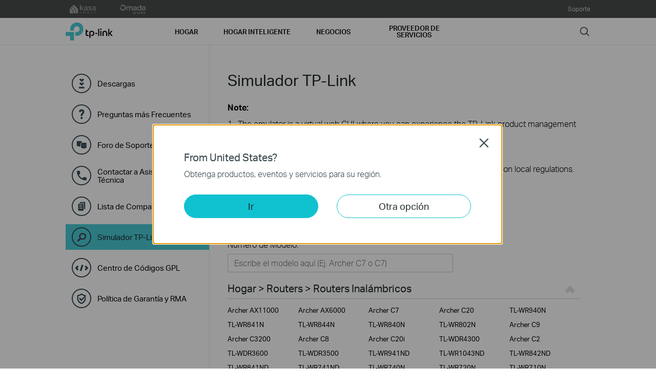

--- FILE ---
content_type: text/html; charset=UTF-8
request_url: https://www.tp-link.com/latam/support/emulator/?model=TL-MR3420
body_size: 25645
content:
<!DOCTYPE html>
<html lang="es-ve" xml:lang="es-ve">
<head>
  <meta charset="utf-8">
  <link rel="canonical" href="https://www.tp-link.com/latam/support/emulator/" />
  <meta http-equiv="X-UA-Compatible" content="IE=edge,chrome=1" />
  <meta name="viewport" content="width=device-width, initial-scale=1, user-scalable=no" />
  <meta name="SiteID" content="37" value="37" />
  <meta name="AppPath" content="latam" value="latam" />
  <title>Simulador TP-Link | TP-Link Latam</title>
  <meta name="description" content="TP Link - Simulador TP-Link" />
    <link rel="shortcut icon" href="https://static.tp-link.com/favicon.ico" type="image/x-icon" />
    <!--[if lt IE 9]><script src="https://static.tp-link.com/res/js/hack/html5shiv.js"></script><![endif]-->
  <!--[if lte IE 8]><script src="https://static.tp-link.com/res/js/hack/selectivizr.js"></script><![endif]-->
  <link rel="stylesheet" href="https://static.tp-link.com/res/style/css/main.css?202411" />
  <link rel="stylesheet" href="https://static.tp-link.com/assets/css/support-detail.css" />
  <link rel="stylesheet" href="https://static.tp-link.com/assets/js/plugins/dropdown/dropdown.css" />
  <script src="https://static.tp-link.com/assets/js/jquery/jquery-1.9.1.min.js"></script>
  <script src="https://static.tp-link.com/assets/js/plugins/dropdown/dropdown.js"></script>
  <script src="https://static.tp-link.com/assets/js/support-detail.js?202404"></script>
  <script>
    var productTree = {"4698":[{"model_name":"Archer AX11000","menu_name":"Routers Inal\u00e1mbricos","status":"New Comers","class_name":"wi-fi-routers","menu_id":"4698","type_name":"\/home-networking\/wifi-router\/","app_folder":"latam","default_image_url":"https:\/\/static.tp-link.com\/AX11000_normal_1584496815389z.png","product_title":"Router Gaming AX11000 Next-Gen Tri-Banda","product_pack":"","product_version":"V1","type_id":"9","menu_display_order":"1","display_order":"-11","product_id":"40477","href":"?model=Archer AX11000","url":"https:\/\/www.tp-link.com\/latam\/home-networking\/wifi-router\/archer-ax11000\/"},{"model_name":"Archer AX6000","menu_name":"Routers Inal\u00e1mbricos","status":"New Comers","class_name":"wi-fi-routers","menu_id":"4698","type_name":"\/home-networking\/wifi-router\/","app_folder":"latam","default_image_url":"https:\/\/static.tp-link.com\/AX6000_normal_1584496802535q.png","product_title":"AX6000 Router Wi-Fi Nueva Generaci\u00f3n","product_pack":"","product_version":"V1","type_id":"9","menu_display_order":"1","display_order":"-10","product_id":"40478","href":"?model=Archer AX6000","url":"https:\/\/www.tp-link.com\/latam\/home-networking\/wifi-router\/archer-ax6000\/"},{"model_name":"Archer C7","menu_name":"Routers Inal\u00e1mbricos","status":"Normal","class_name":"wi-fi-routers","menu_id":"4698","type_name":"\/home-networking\/wifi-router\/","app_folder":"latam","default_image_url":"https:\/\/static.tp-link.com\/Archer-C7_1482134504216q.jpg","product_title":"Router Gigabit de Banda Dual Inal\u00e1mbrico AC1750","product_pack":"","product_version":"V1","type_id":"9","menu_display_order":"1","display_order":"-7","product_id":"11460","href":"?model=Archer C7","url":"https:\/\/www.tp-link.com\/latam\/home-networking\/wifi-router\/archer-c7\/"},{"model_name":"Archer C20","menu_name":"Routers Inal\u00e1mbricos","status":"Normal","class_name":"wi-fi-routers","menu_id":"4698","type_name":"\/home-networking\/wifi-router\/","app_folder":"latam","default_image_url":"https:\/\/static.tp-link.com\/Archer-C20(UN)3.0&4.0-F_normal_1584493102128p.png","product_title":"Router Inal\u00e1mbrico Banda Dual AC750","product_pack":"","product_version":"V1","type_id":"9","menu_display_order":"1","display_order":"-1","product_id":"11454","href":"https:\/\/emulator.tp-link.com\/Archer C20\/index.htm","url":"https:\/\/www.tp-link.com\/latam\/home-networking\/wifi-router\/archer-c20\/"},{"model_name":"TL-WR940N","menu_name":"Routers Inal\u00e1mbricos","status":"Normal","class_name":"wi-fi-routers","menu_id":"4698","type_name":"\/home-networking\/wifi-router\/","app_folder":"latam","default_image_url":"https:\/\/static.tp-link.com\/TL-WR940N(UN)6.0-A-2000px_normal_1584497345873p.png","product_title":"Router inal\u00e1mbrico N a 300Mbps","product_pack":"","product_version":"V1","type_id":"9","menu_display_order":"1","display_order":"0","product_id":"11481","href":"?model=TL-WR940N","url":"https:\/\/www.tp-link.com\/latam\/home-networking\/wifi-router\/tl-wr940n\/"},{"model_name":"TL-WR841N","menu_name":"Routers Inal\u00e1mbricos","status":"Normal","class_name":"wi-fi-routers","menu_id":"4698","type_name":"\/home-networking\/wifi-router\/","app_folder":"latam","default_image_url":"https:\/\/static.tp-link.com\/res\/images\/products\/default\/TL-WR841N.jpg","product_title":"Router inal\u00e1mbrico N a 300Mbps","product_pack":"","product_version":"V1","type_id":"9","menu_display_order":"1","display_order":"2","product_id":"11477","href":"?model=TL-WR841N","url":"https:\/\/www.tp-link.com\/latam\/home-networking\/wifi-router\/tl-wr841n\/"},{"model_name":"TL-WR844N","menu_name":"Routers Inal\u00e1mbricos","status":"New Comers","class_name":"wi-fi-routers","menu_id":"4698","type_name":"\/home-networking\/wifi-router\/","app_folder":"latam","default_image_url":"https:\/\/static.tp-link.com\/TL-WR844N-1.0_A_normal_1585140481475h.png","product_title":"300 Mbps Multi-Mode Wi-Fi Router","product_pack":"","product_version":"V1","type_id":"9","menu_display_order":"1","display_order":"3","product_id":"40491","href":"?model=TL-WR844N","url":"https:\/\/www.tp-link.com\/latam\/home-networking\/wifi-router\/tl-wr844n\/"},{"model_name":"TL-WR840N","menu_name":"Routers Inal\u00e1mbricos","status":"Normal","class_name":"wi-fi-routers","menu_id":"4698","type_name":"\/home-networking\/wifi-router\/","app_folder":"latam","default_image_url":"https:\/\/static.tp-link.com\/TL-WR840N(UN)3.0-A_normal_1584497102381x.png","product_title":"Router Inal\u00e1mbrico N  300Mbps","product_pack":"","product_version":"V1","type_id":"9","menu_display_order":"1","display_order":"4","product_id":"11475","href":"https:\/\/emulator.tp-link.com\/wr840n(un)1.0\/Index.htm","url":"https:\/\/www.tp-link.com\/latam\/home-networking\/wifi-router\/tl-wr840n\/"},{"model_name":"TL-WR802N","menu_name":"Routers Inal\u00e1mbricos","status":"Normal","class_name":"wi-fi-routers","menu_id":"4698","type_name":"\/home-networking\/wifi-router\/","app_folder":"latam","default_image_url":"https:\/\/static.tp-link.com\/TL-WR802N(UN)3.0-L-D-2000px_normal_1584496922931o.png","product_title":"Nano Ruter Inal\u00e1mbrico N 300Mbps","product_pack":"","product_version":"V1","type_id":"9","menu_display_order":"1","display_order":"11","product_id":"11474","href":"https:\/\/emulator.tp-link.com\/TL-WR802N_V1\/Index.htm","url":"https:\/\/www.tp-link.com\/latam\/home-networking\/wifi-router\/tl-wr802n\/"},{"model_name":"Archer C9","menu_name":"Routers Inal\u00e1mbricos","status":"End of Life","class_name":"wi-fi-routers","menu_id":"4698","type_name":"\/home-networking\/wifi-router\/","app_folder":"latam","default_image_url":"https:\/\/static.tp-link.com\/Archer-C9(UN)4.0-R1-new-2000PX_normal_1577414164652m.png","product_title":"Router Inal\u00e1mbrico Banda Dual Gigabit AC1900","product_pack":"","product_version":"V1","type_id":"9","menu_display_order":"1","display_order":"602","product_id":"11462","href":"?model=Archer C9","url":"https:\/\/www.tp-link.com\/latam\/home-networking\/wifi-router\/archer-c9\/"},{"model_name":"Archer C3200","menu_name":"Routers Inal\u00e1mbricos","status":"End of Life","class_name":"wi-fi-routers","menu_id":"4698","type_name":"\/home-networking\/wifi-router\/","app_folder":"latam","default_image_url":"https:\/\/static.tp-link.com\/Archer-C3200(UN)_normal_1584496734196p.png","product_title":"Router Inal\u00e1mbrico Tri-Banda Gigabit AC3200","product_pack":"","product_version":"V1","type_id":"9","menu_display_order":"1","display_order":"607","product_id":"11457","href":"https:\/\/emulator.tp-link.com\/AC3200V1_Simulator\/index.htm","url":"https:\/\/www.tp-link.com\/latam\/home-networking\/wifi-router\/archer-c3200\/"},{"model_name":"Archer C8","menu_name":"Routers Inal\u00e1mbricos","status":"End of Life","class_name":"wi-fi-routers","menu_id":"4698","type_name":"\/home-networking\/wifi-router\/","app_folder":"latam","default_image_url":"https:\/\/static.tp-link.com\/Archer_C8_normal_1577082676131a.png","product_title":"Router  Inal\u00e1mbrico Banda Dual Gigabit  AC1750","product_pack":"","product_version":"V1","type_id":"9","menu_display_order":"1","display_order":"609","product_id":"11461","href":"https:\/\/emulator.tp-link.com\/Archer-C8\/Index.htm","url":"https:\/\/www.tp-link.com\/latam\/home-networking\/wifi-router\/archer-c8\/"},{"model_name":"Archer C20i","menu_name":"Routers Inal\u00e1mbricos","status":"End of Life","class_name":"wi-fi-routers","menu_id":"4698","type_name":"\/home-networking\/wifi-router\/","app_folder":"latam","default_image_url":"https:\/\/static.tp-link.com\/Archer-C20i(UN)1.0_1488506292411v.jpg","product_title":"Router Inal\u00e1mbrico Banda Dual AC750","product_pack":"","product_version":"V1","type_id":"9","menu_display_order":"1","display_order":"611","product_id":"11455","href":"https:\/\/emulator.tp-link.com\/Archer-C20i\/index.htm","url":"https:\/\/www.tp-link.com\/latam\/home-networking\/wifi-router\/archer-c20i\/"},{"model_name":"TL-WDR4300","menu_name":"Routers Inal\u00e1mbricos","status":"End of Life","class_name":"wi-fi-routers","menu_id":"4698","type_name":"\/home-networking\/wifi-router\/","app_folder":"latam","default_image_url":"https:\/\/static.tp-link.com\/res\/images\/products\/default\/TL-WDR4300.jpg","product_title":"Router Gigabit Inal\u00e1mbrico de Banda Dual N750 ","product_pack":"","product_version":"V1","type_id":"9","menu_display_order":"1","display_order":"613","product_id":"11465","href":"?model=TL-WDR4300","url":"https:\/\/www.tp-link.com\/latam\/home-networking\/wifi-router\/tl-wdr4300\/"},{"model_name":"Archer C2","menu_name":"Routers Inal\u00e1mbricos","status":"End of Life","class_name":"wi-fi-routers","menu_id":"4698","type_name":"\/home-networking\/wifi-router\/","app_folder":"latam","default_image_url":"https:\/\/static.tp-link.com\/Archer-C2(UN)4.0-A_normal_1584492979661g.png","product_title":"Router Inal\u00e1mbrico Banda Dual Gigabit AC750","product_pack":"","product_version":"V1","type_id":"9","menu_display_order":"1","display_order":"614","product_id":"11453","href":"https:\/\/emulator.tp-link.com\/Archer_C2\/index.htm","url":"https:\/\/www.tp-link.com\/latam\/home-networking\/wifi-router\/archer-c2\/"},{"model_name":"TL-WDR3600","menu_name":"Routers Inal\u00e1mbricos","status":"End of Life","class_name":"wi-fi-routers","menu_id":"4698","type_name":"\/home-networking\/wifi-router\/","app_folder":"latam","default_image_url":"https:\/\/static.tp-link.com\/res\/images\/products\/default\/TL-WDR3600.jpg","product_title":"Router Gigabit Inal\u00e1mbrico de Banda Dual N600 ","product_pack":"","product_version":"V1","type_id":"9","menu_display_order":"1","display_order":"615","product_id":"11464","href":"?model=TL-WDR3600","url":"https:\/\/www.tp-link.com\/latam\/home-networking\/wifi-router\/tl-wdr3600\/"},{"model_name":"TL-WDR3500","menu_name":"Routers Inal\u00e1mbricos","status":"End of Life","class_name":"wi-fi-routers","menu_id":"4698","type_name":"\/home-networking\/wifi-router\/","app_folder":"latam","default_image_url":"https:\/\/static.tp-link.com\/res\/images\/products\/default\/TL-WDR3500.jpg","product_title":"Router Inal\u00e1mbrico de Banda Dual N600 ","product_pack":"","product_version":"V1","type_id":"9","menu_display_order":"1","display_order":"616","product_id":"11463","href":"?model=TL-WDR3500","url":"https:\/\/www.tp-link.com\/latam\/home-networking\/wifi-router\/tl-wdr3500\/"},{"model_name":"TL-WR941ND","menu_name":"Routers Inal\u00e1mbricos","status":"End of Life","class_name":"wi-fi-routers","menu_id":"4698","type_name":"\/home-networking\/wifi-router\/","app_folder":"latam","default_image_url":"https:\/\/static.tp-link.com\/res\/images\/products\/TL-WR941ND_un_V1_default.jpg","product_title":"Router inal\u00e1mbrico N a 300Mbps","product_pack":"","product_version":"V1","type_id":"9","menu_display_order":"1","display_order":"620","product_id":"11482","href":"?model=TL-WR941ND","url":"https:\/\/www.tp-link.com\/latam\/home-networking\/wifi-router\/tl-wr941nd\/"},{"model_name":"TL-WR1043ND","menu_name":"Routers Inal\u00e1mbricos","status":"End of Life","class_name":"wi-fi-routers","menu_id":"4698","type_name":"\/home-networking\/wifi-router\/","app_folder":"latam","default_image_url":"https:\/\/static.tp-link.com\/res\/images\/products\/default\/TL-WR1043ND.jpg","product_title":"Router Inal\u00e1mbrico N Gigabit \u00daltimo ","product_pack":"","product_version":"V1","type_id":"9","menu_display_order":"1","display_order":"621","product_id":"11467","href":"?model=TL-WR1043ND","url":"https:\/\/www.tp-link.com\/latam\/home-networking\/wifi-router\/tl-wr1043nd\/"},{"model_name":"TL-WR842ND","menu_name":"Routers Inal\u00e1mbricos","status":"End of Life","class_name":"wi-fi-routers","menu_id":"4698","type_name":"\/home-networking\/wifi-router\/","app_folder":"latam","default_image_url":"https:\/\/static.tp-link.com\/res\/images\/products\/default\/TL-WR842ND.jpg","product_title":"Router Inal\u00e1mbrico Multi-Funcional  N 300Mbps","product_pack":"","product_version":"V1","type_id":"9","menu_display_order":"1","display_order":"700","product_id":"11479","href":"?model=TL-WR842ND","url":"https:\/\/www.tp-link.com\/latam\/home-networking\/wifi-router\/tl-wr842nd\/"},{"model_name":"TL-WR841ND","menu_name":"Routers Inal\u00e1mbricos","status":"End of Life","class_name":"wi-fi-routers","menu_id":"4698","type_name":"\/home-networking\/wifi-router\/","app_folder":"latam","default_image_url":"https:\/\/static.tp-link.com\/res\/images\/products\/default\/TL-WR841ND.jpg","product_title":"Router inal\u00e1mbrico N a 300Mbps","product_pack":"","product_version":"V1","type_id":"9","menu_display_order":"1","display_order":"750","product_id":"11478","href":"?model=TL-WR841ND","url":"https:\/\/www.tp-link.com\/latam\/home-networking\/wifi-router\/tl-wr841nd\/"},{"model_name":"TL-WR741ND","menu_name":"Routers Inal\u00e1mbricos","status":"End of Life","class_name":"wi-fi-routers","menu_id":"4698","type_name":"\/home-networking\/wifi-router\/","app_folder":"latam","default_image_url":"https:\/\/static.tp-link.com\/res\/images\/products\/default\/TL-WR741ND.jpg","product_title":"Router Inal\u00e1mbrico N 150Mbps ","product_pack":"","product_version":"V1","type_id":"9","menu_display_order":"1","display_order":"950","product_id":"11472","href":"?model=TL-WR741ND","url":"https:\/\/www.tp-link.com\/latam\/home-networking\/wifi-router\/tl-wr741nd\/"},{"model_name":"TL-WR740N","menu_name":"Routers Inal\u00e1mbricos","status":"End of Life","class_name":"wi-fi-routers","menu_id":"4698","type_name":"\/home-networking\/wifi-router\/","app_folder":"latam","default_image_url":"https:\/\/static.tp-link.com\/res\/images\/products\/default\/TL-WR740N.jpg","product_title":"Router Inal\u00e1mbrico N a150Mbps ","product_pack":"","product_version":"V1","type_id":"9","menu_display_order":"1","display_order":"1000","product_id":"11471","href":"?model=TL-WR740N","url":"https:\/\/www.tp-link.com\/latam\/home-networking\/wifi-router\/tl-wr740n\/"},{"model_name":"TL-WR720N","menu_name":"Routers Inal\u00e1mbricos","status":"End of Life","class_name":"wi-fi-routers","menu_id":"4698","type_name":"\/home-networking\/wifi-router\/","app_folder":"latam","default_image_url":"https:\/\/static.tp-link.com\/TL-WR720N(UN)2.0_1488509231893g.jpg","product_title":"Router Inal\u00e1mbrico N 150Mbps","product_pack":"","product_version":"V1","type_id":"9","menu_display_order":"1","display_order":"1050","product_id":"11470","href":"?model=TL-WR720N","url":"https:\/\/www.tp-link.com\/latam\/home-networking\/wifi-router\/tl-wr720n\/"},{"model_name":"TL-WR710N","menu_name":"Routers Inal\u00e1mbricos","status":"End of Life","class_name":"wi-fi-routers","menu_id":"4698","type_name":"\/home-networking\/wifi-router\/","app_folder":"latam","default_image_url":"https:\/\/static.tp-link.com\/TL-WR710N(EU)1.0_1488509160118e.jpg","product_title":"Mini Router de Bolsillo Inal\u00e1mbrico N 150Mbps","product_pack":"","product_version":"V1","type_id":"9","menu_display_order":"1","display_order":"1150","product_id":"11469","href":"https:\/\/emulator.tp-link.com\/TL-WR710N\/Index.htm","url":"https:\/\/www.tp-link.com\/latam\/home-networking\/wifi-router\/tl-wr710n\/"},{"model_name":"TL-WR702N","menu_name":"Routers Inal\u00e1mbricos","status":"End of Life","class_name":"wi-fi-routers","menu_id":"4698","type_name":"\/home-networking\/wifi-router\/","app_folder":"latam","default_image_url":"https:\/\/static.tp-link.com\/res\/images\/products\/default\/TL-WR702N.jpg","product_title":"Nano Router Inal\u00e1mbrico N 150Mbps","product_pack":"","product_version":"V1","type_id":"9","menu_display_order":"1","display_order":"1200","product_id":"11468","href":"https:\/\/emulator.tp-link.com\/TL-WR702N\/Index.htm","url":"https:\/\/www.tp-link.com\/latam\/home-networking\/wifi-router\/tl-wr702n\/"},{"model_name":"TL-WR843ND","menu_name":"Routers Inal\u00e1mbricos","status":"End of Life","class_name":"wi-fi-routers","menu_id":"4698","type_name":"\/home-networking\/wifi-router\/","app_folder":"latam","default_image_url":"https:\/\/static.tp-link.com\/TL-WR843N(UN)3.0-A_normal_1584497207973c.png","product_title":"Router AP\/ Cliente Inal\u00e1mbrico N 300Mbps","product_pack":"","product_version":"V1","type_id":"9","menu_display_order":"1","display_order":"1250","product_id":"11480","href":"https:\/\/emulator.tp-link.com\/TL-WR843ND\/Index.htm","url":"https:\/\/www.tp-link.com\/latam\/home-networking\/wifi-router\/tl-wr843nd\/"},{"model_name":"TL-WR743ND","menu_name":"Routers Inal\u00e1mbricos","status":"End of Life","class_name":"wi-fi-routers","menu_id":"4698","type_name":"\/home-networking\/wifi-router\/","app_folder":"latam","default_image_url":"https:\/\/static.tp-link.com\/res\/images\/products\/default\/TL-WR743ND.jpg","product_title":"Router inal\u00e1mbrico AP\/Cliente a 150 Mbps ","product_pack":"","product_version":"V1","type_id":"9","menu_display_order":"1","display_order":"1300","product_id":"11473","href":"https:\/\/emulator.tp-link.com\/TL-WR743ND\/Index.htm","url":"https:\/\/www.tp-link.com\/latam\/home-networking\/wifi-router\/tl-wr743nd\/"}],"4658":[{"model_name":"RE210","menu_name":"Extensores de Rango","status":"End of Life","class_name":"range-extenders","menu_id":"4658","type_name":"\/home-networking\/range-extender\/","app_folder":"latam","default_image_url":"https:\/\/static.tp-link.com\/RE210_1488522035385a.jpg","product_title":"Extensor de Rango Wi-Fi AC750","product_pack":"","product_version":"V1","type_id":"10","menu_display_order":"1","display_order":"50","product_id":"11485","href":"https:\/\/emulator.tp-link.com\/Re210_v1\/userRpm\/Index.htm","url":"https:\/\/www.tp-link.com\/latam\/home-networking\/range-extender\/re210\/"},{"model_name":"RE200","menu_name":"Extensores de Rango","status":"Normal","class_name":"range-extenders","menu_id":"4658","type_name":"\/home-networking\/range-extender\/","app_folder":"latam","default_image_url":"https:\/\/static.tp-link.com\/upload\/image-header\/RE200_EU_normal_20230206080934j.png","product_title":"Extensor de Rango Wi-Fi AC750","product_pack":"","product_version":"V1","type_id":"10","menu_display_order":"1","display_order":"100","product_id":"11484","href":"https:\/\/emulator.tp-link.com\/RE200\/userRpm\/Index.htm","url":"https:\/\/www.tp-link.com\/latam\/home-networking\/range-extender\/re200\/"},{"model_name":"TL-WA860RE","menu_name":"Extensores de Rango","status":"Normal","class_name":"range-extenders","menu_id":"4658","type_name":"\/home-networking\/range-extender\/","app_folder":"latam","default_image_url":"https:\/\/static.tp-link.com\/TL-WA860RE_1488521807883m.jpg","product_title":"Extensor de Rango Wi-Fi N 300Mbps con Toma de Corriente","product_pack":"","product_version":"V1","type_id":"10","menu_display_order":"1","display_order":"150","product_id":"11492","href":"https:\/\/emulator.tp-link.com\/TL-WA860RE\/userRpm\/Index.htm","url":"https:\/\/www.tp-link.com\/latam\/home-networking\/range-extender\/tl-wa860re\/"},{"model_name":"TL-WA850RE","menu_name":"Extensores de Rango","status":"Normal","class_name":"range-extenders","menu_id":"4658","type_name":"\/home-networking\/range-extender\/","app_folder":"latam","default_image_url":"https:\/\/static.tp-link.com\/upload\/image-header\/TL-WA850RE_normal_20230206081107k.png","product_title":"Extensor de Rango Inal\u00e1mbrico N 300Mbps","product_pack":"","product_version":"V1","type_id":"10","menu_display_order":"1","display_order":"200","product_id":"11490","href":"?model=TL-WA850RE","url":"https:\/\/www.tp-link.com\/latam\/home-networking\/range-extender\/tl-wa850re\/"},{"model_name":"TL-WA830RE","menu_name":"Extensores de Rango","status":"End of Life","class_name":"range-extenders","menu_id":"4658","type_name":"\/home-networking\/range-extender\/","app_folder":"latam","default_image_url":"https:\/\/static.tp-link.com\/res\/images\/products\/default\/TL-WA830RE.jpg","product_title":"Extensor de Rango Inal\u00e1mbrico N 300Mbps","product_pack":"","product_version":"V1","type_id":"10","menu_display_order":"1","display_order":"350","product_id":"11489","href":"?model=TL-WA830RE","url":"https:\/\/www.tp-link.com\/latam\/home-networking\/range-extender\/tl-wa830re\/"},{"model_name":"TL-WA730RE","menu_name":"Extensores de Rango","status":"End of Life","class_name":"range-extenders","menu_id":"4658","type_name":"\/home-networking\/range-extender\/","app_folder":"latam","default_image_url":"https:\/\/static.tp-link.com\/res\/images\/products\/default\/TL-WA730RE.jpg","product_title":"Extensor de Alcance inal\u00e1mbrico de 150 Mbps","product_pack":"","product_version":"V1","type_id":"10","menu_display_order":"1","display_order":"400","product_id":"11487","href":"https:\/\/emulator.tp-link.com\/TL-WA730RE_2.0\/Index.htm","url":"https:\/\/www.tp-link.com\/latam\/home-networking\/range-extender\/tl-wa730re\/"}],"4660":[{"model_name":"TL-WPA4220 KIT","menu_name":"Adaptadores Powerline","status":"Normal","class_name":"powerline-adapters","menu_id":"4660","type_name":"\/home-networking\/powerline\/","app_folder":"latam","default_image_url":"https:\/\/static.tp-link.com\/TL-WPA4220-KIT-EU_1507798436329l.jpg","product_title":"Extensor Powerline Wi-Fi 300Mbps AV500 Kit de Inicio","product_pack":"","product_version":"V1","type_id":"18","menu_display_order":"2","display_order":"650","product_id":"11598","href":"?model=TL-WPA4220 KIT","url":"https:\/\/www.tp-link.com\/latam\/home-networking\/powerline\/tl-wpa4220-kit\/"},{"model_name":"TL-WPA4220","menu_name":"Adaptadores Powerline","status":"Normal","class_name":"powerline-adapters","menu_id":"4660","type_name":"\/home-networking\/powerline\/","app_folder":"latam","default_image_url":"https:\/\/static.tp-link.com\/TL-WPA4220_1488507734464x.jpg","product_title":"Extensor de Powerline WiFi AV500 de 300Mbps","product_pack":"","product_version":"V1","type_id":"18","menu_display_order":"2","display_order":"700","product_id":"11597","href":"?model=TL-WPA4220","url":"https:\/\/www.tp-link.com\/latam\/home-networking\/powerline\/tl-wpa4220\/"}],"4702":[{"model_name":"TC-W7960","menu_name":"M\u00f3dem & Router por cable","status":"Normal","class_name":"cable-modems-&-routers","menu_id":"4702","type_name":"\/home-networking\/cable-modem-router\/","app_folder":"latam","default_image_url":"https:\/\/static.tp-link.com\/TC-W7960_1488349621941c.jpg","product_title":"300Mbps Wireless N DOCSIS 3.0 Cable Modem Router","product_pack":"","product_version":"V1","type_id":"16","menu_display_order":"3","display_order":"-8","product_id":"40493","href":"?model=TC-W7960","url":"https:\/\/www.tp-link.com\/latam\/home-networking\/cable-modem-router\/tc-w7960\/"},{"model_name":"TC-7610","menu_name":"M\u00f3dem & Router por cable","status":"Normal","class_name":"cable-modems-&-routers","menu_id":"4702","type_name":"\/home-networking\/cable-modem-router\/","app_folder":"latam","default_image_url":"https:\/\/static.tp-link.com\/TC-7610_1488349845757v.jpg","product_title":"DOCSIS 3.0 Cable Modem","product_pack":"","product_version":"V1","type_id":"16","menu_display_order":"3","display_order":"-8","product_id":"40492","href":"?model=TC-7610","url":"https:\/\/www.tp-link.com\/latam\/home-networking\/cable-modem-router\/tc-7610\/"}],"4704":[{"model_name":"TL-MR6400","menu_name":"Routers 5G\/4G","status":"Normal","class_name":"c-5g-4g-routers","menu_id":"4704","type_name":"\/home-networking\/5g-4g-router\/","app_folder":"latam","default_image_url":"https:\/\/static.tp-link.com\/MR200(EU)-3.0_1527668493681s.jpg","product_title":"Enrutador 4G LTE Inal\u00e1mbrico N 300Mbps","product_pack":"","product_version":"V3","type_id":"5871","menu_display_order":"4","display_order":"-8","product_id":"40168","href":"https:\/\/emulator.tp-link.com\/MR6400\/userRpm\/Index.htm","url":"https:\/\/www.tp-link.com\/latam\/home-networking\/5g-4g-router\/tl-mr6400\/"},{"model_name":"TL-MR3040","menu_name":"Routers 5G\/4G","status":"End of Life","class_name":"c-5g-4g-routers","menu_id":"4704","type_name":"\/home-networking\/5g-4g-router\/","app_folder":"latam","default_image_url":"https:\/\/static.tp-link.com\/res\/images\/products\/default\/TL-MR3040.jpg","product_title":"Router inal\u00e1mbrico N port\u00e1til 3G \/ 4G alimentado por bater\u00edas","product_pack":"","product_version":"V1","type_id":"5871","menu_display_order":"4","display_order":"50","product_id":"11537","href":"?model=TL-MR3040","url":"https:\/\/www.tp-link.com\/latam\/home-networking\/5g-4g-router\/tl-mr3040\/"},{"model_name":"TL-MR3020","menu_name":"Routers 5G\/4G","status":"Coming Soon","class_name":"c-5g-4g-routers","menu_id":"4704","type_name":"\/home-networking\/5g-4g-router\/","app_folder":"latam","default_image_url":"https:\/\/static.tp-link.com\/TL-MR3020_1488350111798c.jpg","product_title":"3G\/3.75G Router inal\u00e1mbrico N ","product_pack":"","product_version":"V1","type_id":"5871","menu_display_order":"4","display_order":"100","product_id":"11536","href":"https:\/\/emulator.tp-link.com\/TL-MR3020\/index.htm","url":"https:\/\/www.tp-link.com\/latam\/home-networking\/5g-4g-router\/tl-mr3020\/"},{"model_name":"TL-MR3420","menu_name":"Routers 5G\/4G","status":"Normal","class_name":"c-5g-4g-routers","menu_id":"4704","type_name":"\/home-networking\/5g-4g-router\/","app_folder":"latam","default_image_url":"https:\/\/static.tp-link.com\/TL-MR3420_1488350060791t.jpg","product_title":"Router N Inal\u00e1mbrico 3G\/3.75G","product_pack":"","product_version":"V1","type_id":"5871","menu_display_order":"4","display_order":"150","product_id":"11539","href":"?model=TL-MR3420","url":"https:\/\/www.tp-link.com\/latam\/home-networking\/5g-4g-router\/tl-mr3420\/"},{"model_name":"TL-MR3220","menu_name":"Routers 5G\/4G","status":"End of Life","class_name":"c-5g-4g-routers","menu_id":"4704","type_name":"\/home-networking\/5g-4g-router\/","app_folder":"latam","default_image_url":"https:\/\/static.tp-link.com\/res\/images\/products\/default\/TL-MR3220.jpg","product_title":"Router inal\u00e1mbrico N 3G\/3.75G","product_pack":"","product_version":"V1","type_id":"5871","menu_display_order":"4","display_order":"200","product_id":"11538","href":"?model=TL-MR3220","url":"https:\/\/www.tp-link.com\/latam\/home-networking\/5g-4g-router\/tl-mr3220\/"}],"4699":[{"model_name":"TL-WA901N","menu_name":"Punto de Acceso","status":"New Comers","class_name":"access-points","menu_id":"4699","type_name":"\/home-networking\/access-point\/","app_folder":"latam","default_image_url":"https:\/\/static.tp-link.com\/TL-WA901ND(UN)6_normal_1578296539191n.jpg","product_title":"450Mbps Wireless N Access Point","product_pack":"","product_version":"V6","type_id":"12","menu_display_order":"7","display_order":"60","product_id":"46947","href":"?model=TL-WA901N","url":"https:\/\/www.tp-link.com\/latam\/home-networking\/access-point\/tl-wa901n\/"},{"model_name":"TL-WA901ND","menu_name":"Punto de Acceso","status":"End of Life","class_name":"access-points","menu_id":"4699","type_name":"\/home-networking\/access-point\/","app_folder":"latam","default_image_url":"https:\/\/static.tp-link.com\/res\/images\/products\/default\/TL-WA901ND.jpg","product_title":"Punto de Acceso Inal\u00e1mbrico N a 450Mbps ","product_pack":"","product_version":"V1","type_id":"12","menu_display_order":"7","display_order":"250","product_id":"11529","href":"?model=TL-WA901ND","url":"https:\/\/www.tp-link.com\/latam\/home-networking\/access-point\/tl-wa901nd\/"},{"model_name":"TL-WA801ND","menu_name":"Punto de Acceso","status":"Normal","class_name":"access-points","menu_id":"4699","type_name":"\/home-networking\/access-point\/","app_folder":"latam","default_image_url":"https:\/\/static.tp-link.com\/res\/images\/products\/TL-WA801ND_un_V1_default.jpg","product_title":"Punto de Acceso Inal\u00e1mbrico N a 300Mbps","product_pack":"","product_version":"V1","type_id":"12","menu_display_order":"7","display_order":"300","product_id":"11528","href":"https:\/\/emulator.tp-link.com\/TL-WA801ND\/Index.htm","url":"https:\/\/www.tp-link.com\/latam\/home-networking\/access-point\/tl-wa801nd\/"},{"model_name":"TL-WA701ND","menu_name":"Punto de Acceso","status":"End of Life","class_name":"access-points","menu_id":"4699","type_name":"\/home-networking\/access-point\/","app_folder":"latam","default_image_url":"https:\/\/static.tp-link.com\/TL-WA701ND_1488774763795s.jpg","product_title":"Punto de Acceso inal\u00e1mbrico N de 150Mbps","product_pack":"","product_version":"V1","type_id":"12","menu_display_order":"7","display_order":"350","product_id":"11527","href":"https:\/\/emulator.tp-link.com\/TL-WA701ND\/Index.htm","url":"https:\/\/www.tp-link.com\/latam\/home-networking\/access-point\/tl-wa701nd\/"},{"model_name":"TL-WA5110G","menu_name":"Punto de Acceso","status":"End of Life","class_name":"access-points","menu_id":"4699","type_name":"\/home-networking\/access-point\/","app_folder":"latam","default_image_url":"https:\/\/static.tp-link.com\/res\/images\/products\/default\/TL-WA5110G.jpg","product_title":"Punto de Acceso Inal\u00e1mbrico de alta potencia de 54Mbps","product_pack":"","product_version":"V1","type_id":"12","menu_display_order":"7","display_order":"700","product_id":"11662","href":"?model=TL-WA5110G","url":"https:\/\/www.tp-link.com\/latam\/home-networking\/access-point\/tl-wa5110g\/"}],"4700":[{"model_name":"TL-MR3040","menu_name":"LTE\/3G","status":"End of Life","class_name":"lte-3g","menu_id":"4700","type_name":"\/home-networking\/lte-3g\/","app_folder":"latam","default_image_url":"https:\/\/static.tp-link.com\/res\/images\/products\/default\/TL-MR3040.jpg","product_title":"Router inal\u00e1mbrico N port\u00e1til 3G \/ 4G alimentado por bater\u00edas","product_pack":"","product_version":"V1","type_id":"14","menu_display_order":"8","display_order":"250","product_id":"11537","href":"?model=TL-MR3040","url":"https:\/\/www.tp-link.com\/latam\/home-networking\/lte-3g\/tl-mr3040\/"},{"model_name":"TL-MR3020","menu_name":"LTE\/3G","status":"Coming Soon","class_name":"lte-3g","menu_id":"4700","type_name":"\/home-networking\/lte-3g\/","app_folder":"latam","default_image_url":"https:\/\/static.tp-link.com\/TL-MR3020_1488350111798c.jpg","product_title":"3G\/3.75G Router inal\u00e1mbrico N ","product_pack":"","product_version":"V1","type_id":"14","menu_display_order":"8","display_order":"300","product_id":"11536","href":"https:\/\/emulator.tp-link.com\/TL-MR3020\/index.htm","url":"https:\/\/www.tp-link.com\/latam\/home-networking\/lte-3g\/tl-mr3020\/"},{"model_name":"TL-MR3420","menu_name":"LTE\/3G","status":"Normal","class_name":"lte-3g","menu_id":"4700","type_name":"\/home-networking\/lte-3g\/","app_folder":"latam","default_image_url":"https:\/\/static.tp-link.com\/TL-MR3420_1488350060791t.jpg","product_title":"Router N Inal\u00e1mbrico 3G\/3.75G","product_pack":"","product_version":"V1","type_id":"14","menu_display_order":"8","display_order":"350","product_id":"11539","href":"?model=TL-MR3420","url":"https:\/\/www.tp-link.com\/latam\/home-networking\/lte-3g\/tl-mr3420\/"},{"model_name":"TL-MR3220","menu_name":"LTE\/3G","status":"End of Life","class_name":"lte-3g","menu_id":"4700","type_name":"\/home-networking\/lte-3g\/","app_folder":"latam","default_image_url":"https:\/\/static.tp-link.com\/res\/images\/products\/default\/TL-MR3220.jpg","product_title":"Router inal\u00e1mbrico N 3G\/3.75G","product_pack":"","product_version":"V1","type_id":"14","menu_display_order":"8","display_order":"400","product_id":"11538","href":"?model=TL-MR3220","url":"https:\/\/www.tp-link.com\/latam\/home-networking\/lte-3g\/tl-mr3220\/"}],"4675":[{"model_name":"Archer C58HP","menu_name":"Routers de Alta Potencia","status":"New Comers","class_name":"high-power-routers","menu_id":"4675","type_name":"\/home-networking\/high-power-router\/","app_folder":"latam","default_image_url":"https:\/\/static.tp-link.com\/Archer-C58HP(UN)1.0-A_normal_1584493248203g.png","product_title":"Router Inal\u00e1mbrico Banda Dual Alta Potencia de AC1350","product_pack":"","product_version":"V1","type_id":"4732","menu_display_order":"50","display_order":"-8","product_id":"40479","href":"?model=Archer C58HP","url":"https:\/\/www.tp-link.com\/latam\/home-networking\/high-power-router\/archer-c58hp\/"},{"model_name":"TL-WR941HP","menu_name":"Routers de Alta Potencia","status":"Normal","class_name":"high-power-routers","menu_id":"4675","type_name":"\/home-networking\/high-power-router\/","app_folder":"latam","default_image_url":"https:\/\/static.tp-link.com\/TL-WR941HP(UN)2.0-A_normal_1584497361362i.png","product_title":"Router Inal\u00e1mbrico N de Alta Potencia de 450Mbps  ","product_pack":"","product_version":"V1","type_id":"4732","menu_display_order":"50","display_order":"-8","product_id":"40174","href":"?model=TL-WR941HP","url":"https:\/\/www.tp-link.com\/latam\/home-networking\/high-power-router\/tl-wr941hp\/"},{"model_name":"TL-WR841HP","menu_name":"Routers de Alta Potencia","status":"Normal","class_name":"high-power-routers","menu_id":"4675","type_name":"\/home-networking\/high-power-router\/","app_folder":"latam","default_image_url":"https:\/\/static.tp-link.com\/res\/images\/products\/TL-WR841HP_un_V1_default.jpg","product_title":"Router Inal\u00e1mbrico Alta Potencia N 300Mbps","product_pack":"","product_version":"V1","type_id":"4732","menu_display_order":"50","display_order":"1300","product_id":"11476","href":"https:\/\/emulator.tp-link.com\/TL-WR841HP\/Index.htm","url":"https:\/\/www.tp-link.com\/latam\/home-networking\/high-power-router\/tl-wr841hp\/"}],"73286":[{"model_name":"TL-SG2424","menu_name":"Access","status":"Normal","class_name":"soho-smb-switch-access","menu_id":"73286","type_name":"\/business-networking\/omada-switch-access\/","app_folder":"latam","default_image_url":"https:\/\/static.tp-link.com\/res\/images\/products\/default\/TL-SG2424.jpg","product_title":"Switch Inteligente Gigabit de 24 Puertos con 4 ranuras SFP Combo","product_pack":"","product_version":"V1","type_id":"5893","menu_display_order":"185.6","display_order":"0","product_id":"11628","href":"https:\/\/emulator.tp-link.com\/TL-SG2424\/Index.htm","url":"https:\/\/www.tp-link.com\/latam\/business-networking\/omada-switch-access\/tl-sg2424\/"},{"model_name":"TL-SG2216","menu_name":"Access","status":"Normal","class_name":"soho-smb-switch-access","menu_id":"73286","type_name":"\/business-networking\/omada-switch-access\/","app_folder":"latam","default_image_url":"https:\/\/static.tp-link.com\/res\/images\/products\/default\/TL-SG2216.jpg","product_title":"Switch Inteligente de 16 Puertos con 2 Ranuras SFP Combo","product_pack":"","product_version":"V1","type_id":"5893","menu_display_order":"185.6","display_order":"0","product_id":"11627","href":"https:\/\/emulator.tp-link.com\/TL-SG2216\/Index.htm","url":"https:\/\/www.tp-link.com\/latam\/business-networking\/omada-switch-access\/tl-sg2216\/"},{"model_name":"TL-SG3424P","menu_name":"Access","status":"Normal","class_name":"soho-smb-switch-access","menu_id":"73286","type_name":"\/business-networking\/omada-switch-access\/","app_folder":"latam","default_image_url":"https:\/\/static.tp-link.com\/res\/images\/products\/default\/TL-SG3424P.jpg","product_title":"Switch Administrable PoE L2 de 24 Puertos Gigabit JetStream con 4 Ranuras combo SFP ","product_pack":"","product_version":"V1","type_id":"5893","menu_display_order":"185.6","display_order":"0","product_id":"11616","href":"https:\/\/emulator.tp-link.com\/TL-SG3424P\/Index.htm","url":"https:\/\/www.tp-link.com\/latam\/business-networking\/omada-switch-access\/tl-sg3424p\/"},{"model_name":"TL-SG3424","menu_name":"Access","status":"Normal","class_name":"soho-smb-switch-access","menu_id":"73286","type_name":"\/business-networking\/omada-switch-access\/","app_folder":"latam","default_image_url":"https:\/\/static.tp-link.com\/res\/images\/products\/default\/TL-SG3424.jpg","product_title":"Gigabit Switch manejable L2 de 24 puertos con 4 Combo SFP Slots","product_pack":"","product_version":"V1","type_id":"5893","menu_display_order":"185.6","display_order":"0","product_id":"11615","href":"https:\/\/emulator.tp-link.com\/TL-SG3424\/Index.htm","url":"https:\/\/www.tp-link.com\/latam\/business-networking\/omada-switch-access\/tl-sg3424\/"}],"4663":[{"model_name":"T2600G-28TS","menu_name":"Switches Administrables","status":"Normal","class_name":"managed-switches","menu_id":"4663","type_name":"\/business-networking\/managed-switch\/","app_folder":"latam","default_image_url":"https:\/\/static.tp-link.com\/T2600G-28TS(UN)2.0_1499761207303z.jpg","product_title":"Switch Administrable L2 de 24 Puertos Gigabit con 4 Ranuras SFP JetStream","product_pack":"","product_version":"V1","type_id":"39","menu_display_order":"201","display_order":"-8","product_id":"40487","href":"?model=T2600G-28TS","url":"https:\/\/www.tp-link.com\/latam\/business-networking\/managed-switch\/t2600g-28ts\/"},{"model_name":"T2600G-28SQ","menu_name":"Switches Administrables","status":"Normal","class_name":"managed-switches","menu_id":"4663","type_name":"\/business-networking\/managed-switch\/","app_folder":"latam","default_image_url":"https:\/\/static.tp-link.com\/T2600G_28SQ_UN_1.0_1539668924131j.jpg","product_title":"Switch Gestionable Gigabit L2 JetStream de 28 Puertos Gigabit SFP","product_pack":"","product_version":"V1","type_id":"39","menu_display_order":"201","display_order":"-8","product_id":"40486","href":"https:\/\/emulator.tp-link.com\/T2600G-28SQ(UN)1.0_Emulator-new\/index.html","url":"https:\/\/www.tp-link.com\/latam\/business-networking\/managed-switch\/t2600g-28sq\/"},{"model_name":"T2600G-28MPS","menu_name":"Switches Administrables","status":"Normal","class_name":"managed-switches","menu_id":"4663","type_name":"\/business-networking\/managed-switch\/","app_folder":"latam","default_image_url":"https:\/\/static.tp-link.com\/T2600G-28MPS(UN)20_1554771185132u.jpg","product_title":"Switch Gestionable Gigabit L2 JetStream PoE+ de 24 Puertos con 4 Ranuras SFP","product_pack":"","product_version":"V1","type_id":"39","menu_display_order":"201","display_order":"-8","product_id":"40485","href":"?model=T2600G-28MPS","url":"https:\/\/www.tp-link.com\/latam\/business-networking\/managed-switch\/t2600g-28mps\/"},{"model_name":"T1700G-28TQ","menu_name":"Switches Administrables","status":"New Comers","class_name":"managed-switches","menu_id":"4663","type_name":"\/business-networking\/managed-switch\/","app_folder":"latam","default_image_url":"https:\/\/static.tp-link.com\/T1700G-28TQ(UN)2.0_1499760626857b.jpg","product_title":"Switch inteligente apilable Gigabit de 24 puertos JetStream con 4 ranuras 10GE SFP+","product_pack":"","product_version":"V1","type_id":"39","menu_display_order":"201","display_order":"-8","product_id":"40484","href":"?model=T1700G-28TQ","url":"https:\/\/www.tp-link.com\/latam\/business-networking\/managed-switch\/t1700g-28tq\/"},{"model_name":"T1600G-28PS","menu_name":"Switches Administrables","status":"Normal","class_name":"managed-switches","menu_id":"4663","type_name":"\/business-networking\/managed-switch\/","app_folder":"latam","default_image_url":"https:\/\/static.tp-link.com\/T1600G-28PS_1484720342830m.jpg","product_title":"PoE + Switch Inteligente de 24 Puertos Gigabit con 4 Ranuras SFP JetStream","product_pack":"","product_version":"V1","type_id":"39","menu_display_order":"201","display_order":"-8","product_id":"40483","href":"?model=T1600G-28PS","url":"https:\/\/www.tp-link.com\/latam\/business-networking\/managed-switch\/t1600g-28ps\/"}],"4684":[{"model_name":"TL-ER6120","menu_name":"Router VPN","status":"Normal","class_name":"vpn-router","menu_id":"4684","type_name":"\/business-networking\/vpn-router\/","app_folder":"latam","default_image_url":"https:\/\/static.tp-link.com\/res\/images\/products\/default\/TL-ER6120.jpg","product_title":"Router VPN  Dual WAN Gigabit Safestream","product_pack":"","product_version":"V1","type_id":"4909","menu_display_order":"201","display_order":"50","product_id":"11706","href":"https:\/\/emulator.tp-link.com\/TL-ER6120(UN)\/userRpm\/Index.htm","url":"https:\/\/www.tp-link.com\/latam\/business-networking\/vpn-router\/tl-er6120\/"}],"4662":[{"model_name":"CPE220","menu_name":"Outdoor Radio","status":"Normal","class_name":"outdoor-radio","menu_id":"4662","type_name":"\/business-networking\/outdoor-radio\/","app_folder":"latam","default_image_url":"https:\/\/static.tp-link.com\/upload\/image-header\/CPE210(UN)2.0-package-2000px_v2_normal_20231207094202z.png","product_title":"CPE de Exterior 2.4Gz 300Mbps 12dBi","product_pack":"","product_version":"V3","type_id":"37","menu_display_order":"202","display_order":"-8","product_id":"40093","href":"https:\/\/emulator.tp-link.com\/CPE510\/index.html","url":"https:\/\/www.tp-link.com\/latam\/business-networking\/outdoor-radio\/cpe220\/"},{"model_name":"CPE510","menu_name":"Outdoor Radio","status":"Normal","class_name":"outdoor-radio","menu_id":"4662","type_name":"\/business-networking\/outdoor-radio\/","app_folder":"latam","default_image_url":"https:\/\/static.tp-link.com\/res\/images\/products\/default\/CPE510.jpg","product_title":"CPE de Exterior 5GHz 300Mbps 13dBi","product_pack":"","product_version":"V1","type_id":"37","menu_display_order":"202","display_order":"200","product_id":"11607","href":"?model=CPE510","url":"https:\/\/www.tp-link.com\/latam\/business-networking\/outdoor-radio\/cpe510\/"},{"model_name":"CPE210","menu_name":"Outdoor Radio","status":"Normal","class_name":"outdoor-radio","menu_id":"4662","type_name":"\/business-networking\/outdoor-radio\/","app_folder":"latam","default_image_url":"https:\/\/static.tp-link.com\/upload\/image-header\/CPE210(UN)2.0-package-2000px_normal_20231207092244b.png","product_title":"CPE de Exterior 2.4GHz 300Mbps 9dBi","product_pack":"","product_version":"V1","type_id":"37","menu_display_order":"202","display_order":"300","product_id":"11606","href":"?model=CPE210","url":"https:\/\/www.tp-link.com\/latam\/business-networking\/outdoor-radio\/cpe210\/"},{"model_name":"TL-WA7210N","menu_name":"Outdoor Radio","status":"Normal","class_name":"outdoor-radio","menu_id":"4662","type_name":"\/business-networking\/outdoor-radio\/","app_folder":"latam","default_image_url":"https:\/\/static.tp-link.com\/res\/images\/products\/default\/TL-WA7210N.jpg","product_title":"Punto de Acceso Inal\u00e1mbrico Exterior de150Mbps de 2.4GHz ","product_pack":"","product_version":"V1","type_id":"37","menu_display_order":"202","display_order":"400","product_id":"11609","href":"https:\/\/emulator.tp-link.com\/TL-WA7210N_V2\/Index.htm","url":"https:\/\/www.tp-link.com\/latam\/business-networking\/outdoor-radio\/tl-wa7210n\/"}],"4685":[{"model_name":"TL-R480T+","menu_name":"Load Balance Routers","status":"Normal","class_name":"load-balance-broadband-router","menu_id":"4685","type_name":"\/business-networking\/load-balance-router\/","app_folder":"latam","default_image_url":"https:\/\/static.tp-link.com\/res\/images\/products\/default\/TL-R480T%2B.jpg","product_title":"Router de Balance de carga de banda ancha","product_pack":"","product_version":"V1","type_id":"4910","menu_display_order":"202","display_order":"100","product_id":"11710","href":"?model=TL-R480T+","url":"https:\/\/www.tp-link.com\/latam\/business-networking\/load-balance-router\/tl-r480t+\/"},{"model_name":"TL-R470T+","menu_name":"Load Balance Routers","status":"Normal","class_name":"load-balance-broadband-router","menu_id":"4685","type_name":"\/business-networking\/load-balance-router\/","app_folder":"latam","default_image_url":"https:\/\/static.tp-link.com\/res\/images\/products\/default\/TL-R470T%2B.jpg","product_title":"Router de banda ancha de Balance de carga ","product_pack":"","product_version":"V1","type_id":"4910","menu_display_order":"202","display_order":"150","product_id":"11709","href":"https:\/\/emulator.tp-link.com\/TL-R470T+\/userRpm\/Index.htm","url":"https:\/\/www.tp-link.com\/latam\/business-networking\/load-balance-router\/tl-r470t+\/"}],"30184":[{"model_name":"TL-R480T+","menu_name":"Load Balance Gateways","status":"Normal","class_name":"soho-soho-safestream-router","menu_id":"30184","type_name":"\/business-networking\/soho-router\/","app_folder":"latam","default_image_url":"https:\/\/static.tp-link.com\/res\/images\/products\/default\/TL-R480T%2B.jpg","product_title":"Router de Balance de carga de banda ancha","product_pack":"","product_version":"V1","type_id":"5826","menu_display_order":"215.5","display_order":"100","product_id":"11710","href":"?model=TL-R480T+","url":"https:\/\/www.tp-link.com\/latam\/business-networking\/soho-router\/tl-r480t+\/"},{"model_name":"TL-R470T+","menu_name":"Load Balance Gateways","status":"Normal","class_name":"soho-soho-safestream-router","menu_id":"30184","type_name":"\/business-networking\/soho-router\/","app_folder":"latam","default_image_url":"https:\/\/static.tp-link.com\/res\/images\/products\/default\/TL-R470T%2B.jpg","product_title":"Router de banda ancha de Balance de carga ","product_pack":"","product_version":"V1","type_id":"5826","menu_display_order":"215.5","display_order":"150","product_id":"11709","href":"https:\/\/emulator.tp-link.com\/TL-R470T+\/userRpm\/Index.htm","url":"https:\/\/www.tp-link.com\/latam\/business-networking\/soho-router\/tl-r470t+\/"}],"43517":[{"model_name":"CPE220","menu_name":"CPE","status":"Normal","class_name":"soho-b2b-pharos-cpe","menu_id":"43517","type_name":"\/business-networking\/pharos-cpe\/","app_folder":"latam","default_image_url":"https:\/\/static.tp-link.com\/upload\/image-header\/CPE210(UN)2.0-package-2000px_v2_normal_20231207094202z.png","product_title":"CPE de Exterior 2.4Gz 300Mbps 12dBi","product_pack":"","product_version":"V3","type_id":"5828","menu_display_order":"217","display_order":"-8","product_id":"40093","href":"https:\/\/emulator.tp-link.com\/CPE510\/index.html","url":"https:\/\/www.tp-link.com\/latam\/business-networking\/pharos-cpe\/cpe220\/"},{"model_name":"CPE510","menu_name":"CPE","status":"Normal","class_name":"soho-b2b-pharos-cpe","menu_id":"43517","type_name":"\/business-networking\/pharos-cpe\/","app_folder":"latam","default_image_url":"https:\/\/static.tp-link.com\/res\/images\/products\/default\/CPE510.jpg","product_title":"CPE de Exterior 5GHz 300Mbps 13dBi","product_pack":"","product_version":"V1","type_id":"5828","menu_display_order":"217","display_order":"200","product_id":"11607","href":"?model=CPE510","url":"https:\/\/www.tp-link.com\/latam\/business-networking\/pharos-cpe\/cpe510\/"}],"30376":[{"model_name":"CPE210","menu_name":"CPE","status":"Normal","class_name":"soho-soho-pharos-cpe","menu_id":"30376","type_name":"\/business-networking\/pharos-cpe\/","app_folder":"latam","default_image_url":"https:\/\/static.tp-link.com\/upload\/image-header\/CPE210(UN)2.0-package-2000px_normal_20231207092244b.png","product_title":"CPE de Exterior 2.4GHz 300Mbps 9dBi","product_pack":"","product_version":"V1","type_id":"5828","menu_display_order":"217","display_order":"300","product_id":"11606","href":"?model=CPE210","url":"https:\/\/www.tp-link.com\/latam\/business-networking\/pharos-cpe\/cpe210\/"},{"model_name":"TL-WA7210N","menu_name":"CPE","status":"Normal","class_name":"soho-soho-pharos-cpe","menu_id":"30376","type_name":"\/business-networking\/pharos-cpe\/","app_folder":"latam","default_image_url":"https:\/\/static.tp-link.com\/res\/images\/products\/default\/TL-WA7210N.jpg","product_title":"Punto de Acceso Inal\u00e1mbrico Exterior de150Mbps de 2.4GHz ","product_pack":"","product_version":"V1","type_id":"5828","menu_display_order":"217","display_order":"400","product_id":"11609","href":"https:\/\/emulator.tp-link.com\/TL-WA7210N_V2\/Index.htm","url":"https:\/\/www.tp-link.com\/latam\/business-networking\/pharos-cpe\/tl-wa7210n\/"}],"4648":[{"model_name":"TL-WPA4220 KIT","menu_name":"Powerline Adapter","status":"Normal","class_name":"powerline-adapter","menu_id":"4648","type_name":"\/service-provider\/powerline-adapter\/","app_folder":"latam","default_image_url":"https:\/\/static.tp-link.com\/TL-WPA4220-KIT-EU_1507798436329l.jpg","product_title":"Extensor Powerline Wi-Fi 300Mbps AV500 Kit de Inicio","product_pack":"","product_version":"V1","type_id":"5034","menu_display_order":"305","display_order":"50","product_id":"11598","href":"?model=TL-WPA4220 KIT","url":"https:\/\/www.tp-link.com\/latam\/service-provider\/powerline-adapter\/tl-wpa4220-kit\/"}],"4650":[{"model_name":"CPE510","menu_name":"Business Wireless","status":"Normal","class_name":"business-wireless","menu_id":"4650","type_name":"\/service-provider\/business-wireless\/","app_folder":"latam","default_image_url":"https:\/\/static.tp-link.com\/res\/images\/products\/default\/CPE510.jpg","product_title":"CPE de Exterior 5GHz 300Mbps 13dBi","product_pack":"","product_version":"V1","type_id":"5039","menu_display_order":"307","display_order":"100","product_id":"11607","href":"?model=CPE510","url":"https:\/\/www.tp-link.com\/latam\/service-provider\/business-wireless\/cpe510\/"},{"model_name":"CPE210","menu_name":"Business Wireless","status":"Normal","class_name":"business-wireless","menu_id":"4650","type_name":"\/service-provider\/business-wireless\/","app_folder":"latam","default_image_url":"https:\/\/static.tp-link.com\/upload\/image-header\/CPE210(UN)2.0-package-2000px_normal_20231207092244b.png","product_title":"CPE de Exterior 2.4GHz 300Mbps 9dBi","product_pack":"","product_version":"V1","type_id":"5039","menu_display_order":"307","display_order":"150","product_id":"11606","href":"?model=CPE210","url":"https:\/\/www.tp-link.com\/latam\/service-provider\/business-wireless\/cpe210\/"},{"model_name":"TL-WA7210N","menu_name":"Business Wireless","status":"Normal","class_name":"business-wireless","menu_id":"4650","type_name":"\/service-provider\/business-wireless\/","app_folder":"latam","default_image_url":"https:\/\/static.tp-link.com\/res\/images\/products\/default\/TL-WA7210N.jpg","product_title":"Punto de Acceso Inal\u00e1mbrico Exterior de150Mbps de 2.4GHz ","product_pack":"","product_version":"V1","type_id":"5039","menu_display_order":"307","display_order":"250","product_id":"11609","href":"https:\/\/emulator.tp-link.com\/TL-WA7210N_V2\/Index.htm","url":"https:\/\/www.tp-link.com\/latam\/service-provider\/business-wireless\/tl-wa7210n\/"}]};
    var menuTree = {"4625":{"menu_id":"4625","menu_name":"Hogar","class_name":"for-home","parent_id":0,"display_order":"1","son":{"10631":{"menu_id":"10631","menu_name":"Whole-Home Wi-Fi","class_name":"whole-home-wifi","parent_id":"4625","display_order":"0.9","son":{"10693":{"menu_id":"10693","menu_name":"Deco","class_name":"deco","parent_id":"10631","display_order":"1"}}},"11661":{"menu_id":"11661","menu_name":"Routers","class_name":"new-routers","parent_id":"4625","display_order":"0.95","son":{"4698":{"menu_id":"4698","menu_name":"Routers Inal\u00e1mbricos","class_name":"wi-fi-routers","parent_id":"11661","display_order":"1"},"4675":{"menu_id":"4675","menu_name":"Routers de Alta Potencia","class_name":"high-power-routers","parent_id":"11661","display_order":"50"}}},"4687":{"menu_id":"4687","menu_name":"Modems\/ Gateways","class_name":"modems-gateways","parent_id":"4625","display_order":"1.2","son":{"4701":{"menu_id":"4701","menu_name":"M\u00f3dem & Router DSL","class_name":"dsl-modems-&-routers","parent_id":"4687","display_order":"2"},"4702":{"menu_id":"4702","menu_name":"M\u00f3dem & Router por cable","class_name":"cable-modems-&-routers","parent_id":"4687","display_order":"3"},"4704":{"menu_id":"4704","menu_name":"Routers 5G\/4G","class_name":"c-5g-4g-routers","parent_id":"4687","display_order":"4"},"4703":{"menu_id":"4703","menu_name":"SFUs & HGUs PON","class_name":"pon-sfus-&-hgus","parent_id":"4687","display_order":"6"},"4700":{"menu_id":"4700","menu_name":"LTE\/3G","class_name":"lte-3g","parent_id":"4687","display_order":"8"}}},"4652":{"menu_id":"4652","menu_name":"Expansi\u00f3n de Red","class_name":"network-expansion","parent_id":"4625","display_order":"2","son":{"4658":{"menu_id":"4658","menu_name":"Extensores de Rango","class_name":"range-extenders","parent_id":"4652","display_order":"1"},"4660":{"menu_id":"4660","menu_name":"Adaptadores Powerline","class_name":"powerline-adapters","parent_id":"4652","display_order":"2"},"4699":{"menu_id":"4699","menu_name":"Punto de Acceso","class_name":"access-points","parent_id":"4652","display_order":"7"}}},"15410":{"menu_id":"15410","menu_name":"SOHO Switches","class_name":"home-switches","parent_id":"4625","display_order":"3"},"4653":{"menu_id":"4653","menu_name":"Wi-Fi M\u00f3vil","class_name":"mobile-wi-fi","parent_id":"4625","display_order":"5","son":{"4674":{"menu_id":"4674","menu_name":"MiFi","class_name":"mifi","parent_id":"4653","display_order":"1"},"4697":{"menu_id":"4697","menu_name":"Adaptadores USB 3G","class_name":"c-3g-usb-adapters","parent_id":"4653","display_order":"2"}}},"11724":{"menu_id":"11724","menu_name":"Adapters","class_name":"all-adapter","parent_id":"4625","display_order":"7","son":{"4659":{"menu_id":"4659","menu_name":"Adaptadores","class_name":"adapters","parent_id":"11724","display_order":"1"},"4677":{"menu_id":"4677","menu_name":"Adaptadores de Alta Potencia","class_name":"high-power-adapters","parent_id":"11724","display_order":"3"}}},"4642":{"menu_id":"4642","menu_name":"Accesorios","class_name":"new-accessories","parent_id":"4625","display_order":"8","son":{"9216":{"menu_id":"9216","menu_name":"Computer Accessories","class_name":"computer-accessories","parent_id":"4642","display_order":"1"},"9217":{"menu_id":"9217","menu_name":"Mobile Accessories","class_name":"mobile-accessories","parent_id":"4642","display_order":"2"},"9218":{"menu_id":"9218","menu_name":"Entertainment  Devices","class_name":"entertainment--devices","parent_id":"4642","display_order":"4"},"9333":{"menu_id":"9333","menu_name":"Antennas","class_name":"antennas","parent_id":"4642","display_order":"10"}}}}},"4655":{"menu_id":"4655","menu_name":"Hogar Inteligente","class_name":"smart-home","parent_id":0,"display_order":"1.5","son":{"4661":{"menu_id":"4661","menu_name":"C\u00e1maras Cloud","class_name":"cloud-cameras","parent_id":"4655","display_order":"101"},"10194":{"menu_id":"10194","menu_name":"Enchufes inteligentes","class_name":"smart-plugs","parent_id":"4655","display_order":"102"},"10195":{"menu_id":"10195","menu_name":"Bombillas inteligentes","class_name":"smart-bulbs","parent_id":"4655","display_order":"103"},"19852":{"menu_id":"19852","menu_name":"Smart Switches","class_name":"home-smart-switches","parent_id":"4655","display_order":"104"},"19893":{"menu_id":"19893","menu_name":"Smart Thermostat","class_name":"smart-thermostat","parent_id":"4655","display_order":"107"},"20809":{"menu_id":"20809","menu_name":"Smart Robot Vacuums","class_name":"smart-robot-vacuum","parent_id":"4655","display_order":"107.5"}}},"4626":{"menu_id":"4626","menu_name":"Negocios","class_name":"for-business","parent_id":0,"display_order":"2","son":{"14336":{"menu_id":"14336","menu_name":"Omada","class_name":"omada-cloud-sdn","parent_id":"4626","display_order":"179","son":{"14528":{"menu_id":"14528","menu_name":"WiFi","class_name":"omada-acces-points","parent_id":"14336","display_order":"200.9","son":{"30568":{"menu_id":"30568","menu_name":"Ceiling Mount","class_name":"soho--smb-wifi-ceiling-mount","parent_id":"14528","display_order":"181"},"30632":{"menu_id":"30632","menu_name":"Wall Plate","class_name":"soho-smb-wifi-wall-plate","parent_id":"14528","display_order":"182"},"30696":{"menu_id":"30696","menu_name":"Outdoor","class_name":"soho-smb-wifi-outdoor","parent_id":"14528","display_order":"183"}}},"14592":{"menu_id":"14592","menu_name":"Switches","class_name":"omada-switch","parent_id":"14336","display_order":"200.91","son":{"73034":{"menu_id":"73034","menu_name":"Aggregation","class_name":"soho-smb-switch-aggregaton","parent_id":"14592","display_order":"185.2"},"73286":{"menu_id":"73286","menu_name":"Access","class_name":"soho-smb-switch-access","parent_id":"14592","display_order":"185.6"}}},"14656":{"menu_id":"14656","menu_name":"Gateways","class_name":"omada-router","parent_id":"14336","display_order":"200.92","son":{"30824":{"menu_id":"30824","menu_name":"Wired Gateways","class_name":"soho-smb-router-wired-router","parent_id":"14656","display_order":"191"},"30888":{"menu_id":"30888","menu_name":"WiFi Gateways","class_name":"soho-smb-router-wifi-router","parent_id":"14656","display_order":"192"},"30952":{"menu_id":"30952","menu_name":"Integrated Gateways","class_name":"soho-smb-router-3-in-1-wifi-router","parent_id":"14656","display_order":"194"}}},"14464":{"menu_id":"14464","menu_name":"Controllers","class_name":"omada-controllers","parent_id":"14336","display_order":"200.95","son":{"31016":{"menu_id":"31016","menu_name":"Cloud-Based","class_name":"soho-smb-controller-cloud-based","parent_id":"14464","display_order":"195"},"31080":{"menu_id":"31080","menu_name":"Hardware","class_name":"soho-smb-controller-hardware","parent_id":"14464","display_order":"196"},"31144":{"menu_id":"31144","menu_name":"Software","class_name":"soho-smb-controller-software","parent_id":"14464","display_order":"197"}}},"31208":{"menu_id":"31208","menu_name":"Accessories","class_name":"soho-smb-accessory","parent_id":"14336","display_order":"203.5","son":{"31272":{"menu_id":"31272","menu_name":"Media Converters","class_name":"soho-smb-accessory-media-converter","parent_id":"31208","display_order":"201.2"},"31336":{"menu_id":"31336","menu_name":"Modules\/Cables","class_name":"soho-smb-accessory-module-cable","parent_id":"31208","display_order":"201.4"},"31464":{"menu_id":"31464","menu_name":"PoE Adapters","class_name":"soho-smb-accessory-poe-adapter","parent_id":"31208","display_order":"201.6"},"31400":{"menu_id":"31400","menu_name":"Rackmount Accessories","class_name":"soho-smb-accessory-rackmount-accessory","parent_id":"31208","display_order":"201.8"}}}}},"29864":{"menu_id":"29864","menu_name":"SOHO Networking","class_name":"soho-soho-networking","parent_id":"4626","display_order":"207","son":{"29928":{"menu_id":"29928","menu_name":"Switches","class_name":"soho-soho-switch","parent_id":"29864","display_order":"208","son":{"30056":{"menu_id":"30056","menu_name":"Easy Smart","class_name":"soho-soho-switch-easy-smart","parent_id":"29928","display_order":"214"},"30120":{"menu_id":"30120","menu_name":"Unmanaged","class_name":"b2b-soho-switch-unmanaged","parent_id":"29928","display_order":"215"}}},"30184":{"menu_id":"30184","menu_name":"Load Balance Gateways","class_name":"soho-soho-safestream-router","parent_id":"29864","display_order":"215.5"},"30248":{"menu_id":"30248","menu_name":"Pharos Wireless Bridges","class_name":"soho-soho-pharos-wireless-bridge","parent_id":"29864","display_order":"215.7","son":{"30312":{"menu_id":"30312","menu_name":"Managed Platform","class_name":"soho-soho-pharos-managed-platform","parent_id":"30248","display_order":"216"},"30376":{"menu_id":"30376","menu_name":"CPE","class_name":"soho-soho-pharos-cpe","parent_id":"30248","display_order":"217"},"30440":{"menu_id":"30440","menu_name":"Antennas","class_name":"soho-soho-pharos-antenna","parent_id":"30248","display_order":"218"}}}}}}},"4628":{"menu_id":"4628","menu_name":"Proveedor de Servicios","class_name":"for-service-provider","parent_id":0,"display_order":"3","son":{"20587":{"menu_id":"20587","menu_name":"VDSL","class_name":"sp-vdsl","parent_id":"4628","display_order":"303"},"4647":{"menu_id":"4647","menu_name":"PON","class_name":"sp-gpon","parent_id":"4628","display_order":"304"},"11283":{"menu_id":"11283","menu_name":"Wi-Fi Router","class_name":"sp-wifi-router","parent_id":"4628","display_order":"801.5"},"17991":{"menu_id":"17991","menu_name":"Whole-Home Mesh","class_name":"sp-whole-home-mesh","parent_id":"4628","display_order":"802.8"}}}};
  </script>
</head>
<body class="no-viewport">
  <div class="page-content-wrapper">
    <!--[if lte IE 9]>
<p style="text-align:center;padding:0.5em 6%;margin:0;color:#fefefe;background:#aaa;">You are using an outdated browser. Please <a href="http://www.microsoft.com/download/internet-explorer.aspx" target="_blank">upgrade your browser</a> to improve your experience.</p>
<![endif]-->
<link rel="stylesheet" href="https://static.tp-link.com/assets/css/common.css?20250718" />
  <noscript><p style="text-align:center;padding:0.5em 6%;margin:0;color:#fefefe;background:#aaa;">Your browser does not support JavaScript. Please turn it on for the best experience.</p></noscript>
  <script src="https://static.tp-link.com/res/js/pageext/main.js?20250702"></script>
<header class="tp-soho-header" id="headerContainer">
  <a href="#main-content" class="tp-ada-hidden skip-to-main-button" lang="en">Click to skip the navigation bar</a>
  <div id="tp-top">
    <div class="tp-container">
      <div class="tp-container-inner">
        <div class="tp-top-brand">
          <ul class="tp-top-brand-list">
                <li class="tp-top-list-item tp-top-brand-item">
                  <a aria-label="kasa official website " class="ga-click tp-top-link tp-top-logo icon-upper-menu-kasa" data-vars-event-category="SOHO_Header-Brand_kasa" data-vars-event-label="">&nbsp;</a>
                </li>
                <li class="tp-top-list-item tp-top-brand-item">
                  <a aria-label="omada official website " class="ga-click tp-top-link tp-top-logo icon-upper-menu-omada" data-vars-event-category="SOHO_Header-Brand_omada" data-vars-event-label="https://www.omadanetworks.com/latam/" href="https://www.omadanetworks.com/latam/">&nbsp;</a>
                </li>
          </ul>
        </div>
        <div class="tp-top-site">
            <span data-id="function-support">
              <a   class="tp-top-link ga-click" data-vars-event-category="SOHO_Header-Menu_function-support" data-vars-event-label="/latam/support/" href="/latam/support/">Soporte</a>
                <img role="button" aria-expanded="false" class="arrow-img tp-ada-hiddenButton" tabindex="0" src="https://static.tp-link.com/assets/images/icon/arrow-white-down.svg" alt="Soporte">
              <div class="tp-top-sub-nav">
                <ol>
                  <li><a class="ga-click" data-vars-event-category="SOHO_Header-Menu_function-all-support" data-vars-event-label="/latam/support/" href="/latam/support/">All Support</a></li>
                  <li><a class="ga-click" data-vars-event-category="SOHO_Header-Menu_function-download-center" data-vars-event-label="/latam/support/download/" href="/latam/support/download/">Descargas</a></li>
                  <li><a class="ga-click" data-vars-event-category="SOHO_Header-Menu_function-faqs" data-vars-event-label="/latam/support/faq/" href="/latam/support/faq/">Preguntas más Frecuentes</a></li>
                  <li><a class="ga-click" data-vars-event-category="SOHO_Header-Menu_function-forum" data-vars-event-label="https://community.tp-link.com" href="https://community.tp-link.com">Foro de Soporte Técnico</a></li>
                  <li><a class="ga-click" data-vars-event-category="SOHO_Header-Menu_function-tech-support" data-vars-event-label="/latam/support/contact-technical-support/" href="/latam/support/contact-technical-support/">Contactar a Asistencia Técnica</a></li>
                  <li><a class="ga-click" data-vars-event-category="SOHO_Header-Menu_function-comp-list" data-vars-event-label="/latam/support/compatibility-list/" href="/latam/support/compatibility-list/">Lista de Compatibilidad</a></li>
                </ol>
              </div>
            </span>
        </div>
      </div>
    </div>
  </div>
  <div class="tp-soho-header-main">
    <div class="tp-container tp-soho-header-container">
      <div class="tp-soho-logo-box">
        <a aria-label="TP-Link, Reliably Smart" class="ga-click tp-soho-logo" data-vars-event-category="SOHO_Header-Logo" data-vars-event-label="/latam/" href="/latam/">TP-Link, Reliably Smart</a>
      </div>
      <div class="tp-soho-header-box">
        <nav class="tp-soho-nav-box">
          <ul class="tp-soho-nav">
            <li class="tp-soho-nav-li" data-id="for-home" >
                <span class="tp-soho-firstmenu">
                  <span>Hogar</span>
                </span>

                <img role="button" aria-expanded="false" class="arrow-img tp-ada-hiddenButton" tabindex="0" src="https://static.tp-link.com/assets/images/icon/arrow-gray-down.svg" alt=" Hogar menu">
                <div class="tp-soho-sub-nav">
                <div class="tp-soho-sub-menu">
                  <div class="tp-container">
                    <div class="tp-container-inner">
                      <ul class="tp-soho-sub-menu-list">
                          <li>
                            
                            <a class="ga-click" data-vars-event-category="SOHO_Header-Menu_bulletin-wifi6" data-vars-event-label="/latam/wifi6/" href="/latam/wifi6/">Upgrade to WiFi 6</a>
                          </li>
                          <li>
                            <span class="line"></span>
                          </li>
                          <li>
                            
                            <a class="ga-click" data-vars-event-category="SOHO_Header-Menu_bulletin-homecare" data-vars-event-label="/latam/homecare/" href="/latam/homecare/">HomeCare</a>
                          </li>
                          <li>
                            <span class="line"></span>
                          </li>
                          <li>
                            
                            <a class="ga-click" data-vars-event-category="SOHO_Header-Menu_bulletin-onemesh" data-vars-event-label="/latam/onemesh/" href="/latam/onemesh/">OneMesh</a>
                          </li>
                          <li>
                            <span class="line"></span>
                          </li>
                          <li>
                            
                            <a class="ga-click" data-vars-event-category="SOHO_Header-Menu_bulletin-setup-video" data-vars-event-label="/latam/support/setup-video/" href="/latam/support/setup-video/">Setup Videos</a>
                          </li>
                      </ul>
                    </div>
                  </div>
                </div>
                <div>
                  <div class="tp-container">
                    <div class="tp-container-inner">
                      <div class="tp-soho-sub-list-wrapper">
                        <div class="tp-soho-sub-list">
                            <div class="tp-soho-sub-item">
                              <div class="tp-soho-sub-item-wrapper">
                                <div class="tp-soho-sub-item-img">
                                  <div class="tp-soho-sub-item-img-box">
                                    <a aria-label="Whole-Home Wi-Fi" class="ga-click tp-soho-sub-item-img-link" data-vars-event-category="SOHO_Header-Menu_whole-home-wifi" data-vars-event-label="/latam/home-networking/deco/" href="/latam/home-networking/deco/" style='background-image:url("https://static.tp-link.com/deco_1594201901325q.png")'></a>
                                  </div>
                                </div>
                                <div class="tp-soho-sub-item-text">
                                  <p class="tp-soho-sub-item-title">
                                    <a class="ga-click" data-vars-event-category="SOHO_Header-Menu_whole-home-wifi" data-vars-event-label="/latam/home-networking/deco/" href="/latam/home-networking/deco/">Whole-Home Wi-Fi</a>
                                  </p>
                                  <p class="tp-soho-sub-item-slogan">Wi-Fi for the whole home</p>
                                  <ul>
                                    <li><a class="ga-click" data-vars-event-category="SOHO_Header-Menu_deco" data-vars-event-label="/latam/home-networking/deco/" href="/latam/home-networking/deco/">Deco</a></li>
                                  </ul>
                                </div>
                              </div>
                            </div>
                            <div class="tp-soho-sub-item">
                              <div class="tp-soho-sub-item-wrapper">
                                <div class="tp-soho-sub-item-img">
                                  <div class="tp-soho-sub-item-img-box">
                                    <a aria-label="Routers" class="ga-click tp-soho-sub-item-img-link" data-vars-event-category="SOHO_Header-Menu_new-routers" data-vars-event-label="/latam/home-networking/wifi-router/" href="/latam/home-networking/wifi-router/" style='background-image:url("https://static.tp-link.com/routers_1594201913021b.png")'></a>
                                  </div>
                                </div>
                                <div class="tp-soho-sub-item-text">
                                  <p class="tp-soho-sub-item-title">
                                    <a class="ga-click" data-vars-event-category="SOHO_Header-Menu_new-routers" data-vars-event-label="/latam/home-networking/wifi-router/" href="/latam/home-networking/wifi-router/">Routers</a>
                                  </p>
                                  <p class="tp-soho-sub-item-slogan">Create a fast and reliable Wi-Fi</p>
                                  <ul>
                                    <li><a class="ga-click" data-vars-event-category="SOHO_Header-Menu_gaming-routers" data-vars-event-label="/latam/home-networking/wifi-router/?filterby=5748 Enter ‘~/technology/gaming/’" href="/latam/home-networking/wifi-router/?filterby=5748 Enter ‘~/technology/gaming/’">Gaming Routers</a></li>
                                    <li><a class="ga-click" data-vars-event-category="SOHO_Header-Menu_wi-fi-routers" data-vars-event-label="/latam/home-networking/wifi-router/" href="/latam/home-networking/wifi-router/">Routers Inalámbricos</a></li>
                                    <li><a class="ga-click" data-vars-event-category="SOHO_Header-Menu_high-power-routers" data-vars-event-label="/latam/home-networking/high-power-router/" href="/latam/home-networking/high-power-router/">Routers de Alta Potencia</a></li>
                                  </ul>
                                </div>
                              </div>
                            </div>
                            <div class="tp-soho-sub-item">
                              <div class="tp-soho-sub-item-wrapper">
                                <div class="tp-soho-sub-item-img">
                                  <div class="tp-soho-sub-item-img-box">
                                    <a aria-label="Modems/ Gateways" class="ga-click tp-soho-sub-item-img-link" data-vars-event-category="SOHO_Header-Menu_modems-gateways" data-vars-event-label="/latam/home-networking/all-gateways/" href="/latam/home-networking/all-gateways/" style='background-image:url("https://static.tp-link.com/gateways_1594201973107v.png")'></a>
                                  </div>
                                </div>
                                <div class="tp-soho-sub-item-text">
                                  <p class="tp-soho-sub-item-title">
                                    <a class="ga-click" data-vars-event-category="SOHO_Header-Menu_modems-gateways" data-vars-event-label="/latam/home-networking/all-gateways/" href="/latam/home-networking/all-gateways/">Modems/ Gateways</a>
                                  </p>
                                  <p class="tp-soho-sub-item-slogan">Your doorway to the internet</p>
                                  <ul>
                                    <li><a class="ga-click" data-vars-event-category="SOHO_Header-Menu_dsl-modems-&-routers" data-vars-event-label="/latam/home-networking/dsl-modem-router/" href="/latam/home-networking/dsl-modem-router/">Módem & Router DSL</a></li>
                                    <li><a class="ga-click" data-vars-event-category="SOHO_Header-Menu_cable-modems-&-routers" data-vars-event-label="/latam/home-networking/cable-modem-router/" href="/latam/home-networking/cable-modem-router/">Módem & Router por cable</a></li>
                                    <li><a class="ga-click" data-vars-event-category="SOHO_Header-Menu_c-5g-4g-routers" data-vars-event-label="/latam/home-networking/5g-4g-router/" href="/latam/home-networking/5g-4g-router/">Routers 5G/4G</a></li>
                                    <li><a class="ga-click" data-vars-event-category="SOHO_Header-Menu_pon-sfus-&-hgus" data-vars-event-label="/latam/home-networking/pon-sfu-hgu/" href="/latam/home-networking/pon-sfu-hgu/">SFUs & HGUs PON</a></li>
                                    <li><a class="ga-click" data-vars-event-category="SOHO_Header-Menu_lte-3g" data-vars-event-label="/latam/home-networking/lte-3g/" href="/latam/home-networking/lte-3g/">LTE/3G</a></li>
                                  </ul>
                                </div>
                              </div>
                            </div>
                            <div class="tp-soho-sub-item">
                              <div class="tp-soho-sub-item-wrapper">
                                <div class="tp-soho-sub-item-img">
                                  <div class="tp-soho-sub-item-img-box">
                                    <a aria-label="Expansión de Red" class="ga-click tp-soho-sub-item-img-link" data-vars-event-category="SOHO_Header-Menu_network-expansion" data-vars-event-label="/latam/home-networking/all-network-expansion/" href="/latam/home-networking/all-network-expansion/" style='background-image:url("https://static.tp-link.com/expansions_1594201987010a.png")'></a>
                                  </div>
                                </div>
                                <div class="tp-soho-sub-item-text">
                                  <p class="tp-soho-sub-item-title">
                                    <a class="ga-click" data-vars-event-category="SOHO_Header-Menu_network-expansion" data-vars-event-label="/latam/home-networking/all-network-expansion/" href="/latam/home-networking/all-network-expansion/">Expansión de Red</a>
                                  </p>
                                  <p class="tp-soho-sub-item-slogan">Easy ways to expand and enhance your network</p>
                                  <ul>
                                    <li><a class="ga-click" data-vars-event-category="SOHO_Header-Menu_range-extenders" data-vars-event-label="/latam/home-networking/range-extender/" href="/latam/home-networking/range-extender/">Extensores de Rango</a></li>
                                    <li><a class="ga-click" data-vars-event-category="SOHO_Header-Menu_powerline-adapters" data-vars-event-label="/latam/home-networking/powerline/" href="/latam/home-networking/powerline/">Adaptadores Powerline</a></li>
                                    <li><a class="ga-click" data-vars-event-category="SOHO_Header-Menu_access-points" data-vars-event-label="/latam/home-networking/access-point/" href="/latam/home-networking/access-point/">Punto de Acceso</a></li>
                                  </ul>
                                </div>
                              </div>
                            </div>
                          </div>
                          <div class="tp-soho-sub-list">
                            <div class="tp-soho-sub-item">
                              <div class="tp-soho-sub-item-wrapper">
                                <div class="tp-soho-sub-item-img">
                                  <div class="tp-soho-sub-item-img-box">
                                    <a aria-label="SOHO Switches" class="ga-click tp-soho-sub-item-img-link" data-vars-event-category="SOHO_Header-Menu_home-switches" data-vars-event-label="/latam/home-networking/soho-switch/" href="/latam/home-networking/soho-switch/" style='background-image:url("https://static.tp-link.com/soho-switches_1594201998968q.png")'></a>
                                  </div>
                                </div>
                                <div class="tp-soho-sub-item-text">
                                  <p class="tp-soho-sub-item-title">
                                    <a class="ga-click" data-vars-event-category="SOHO_Header-Menu_home-switches" data-vars-event-label="/latam/home-networking/soho-switch/" href="/latam/home-networking/soho-switch/">SOHO Switches</a>
                                  </p>
                                  <p class="tp-soho-sub-item-slogan">Keeping your home wired for quality connections</p>
                                  <ul>
                                    <li><a class="ga-click" data-vars-event-category="SOHO_Header-Menu_c-5-port-switches" data-vars-event-label="/latam/home-networking/soho-switch/?filterby=4996" href="/latam/home-networking/soho-switch/?filterby=4996">5-Port Switches</a></li>
                                    <li><a class="ga-click" data-vars-event-category="SOHO_Header-Menu_c-8-port-switches" data-vars-event-label="/latam/home-networking/soho-switch/?filterby=5889" href="/latam/home-networking/soho-switch/?filterby=5889">8-Port Switches</a></li>
                                    <li><a class="ga-click" data-vars-event-category="SOHO_Header-Menu_c-16-port-switches" data-vars-event-label="/latam/home-networking/soho-switch/?filterby=5890" href="/latam/home-networking/soho-switch/?filterby=5890">16-Port Switches</a></li>
                                  </ul>
                                </div>
                              </div>
                            </div>
                            <div class="tp-soho-sub-item">
                              <div class="tp-soho-sub-item-wrapper">
                                <div class="tp-soho-sub-item-img">
                                  <div class="tp-soho-sub-item-img-box">
                                    <a aria-label="Wi-Fi Móvil" class="ga-click tp-soho-sub-item-img-link" data-vars-event-category="SOHO_Header-Menu_mobile-wi-fi" data-vars-event-label="/latam/home-networking/mifi/" href="/latam/home-networking/mifi/" style='background-image:url("https://static.tp-link.com/mobile-wifi_1594202015420b.png")'></a>
                                  </div>
                                </div>
                                <div class="tp-soho-sub-item-text">
                                  <p class="tp-soho-sub-item-title">
                                    <a class="ga-click" data-vars-event-category="SOHO_Header-Menu_mobile-wi-fi" data-vars-event-label="/latam/home-networking/mifi/" href="/latam/home-networking/mifi/">Wi-Fi Móvil</a>
                                  </p>
                                  <p class="tp-soho-sub-item-slogan">WiFi on the go</p>
                                  <ul>
                                    <li><a class="ga-click" data-vars-event-category="SOHO_Header-Menu_mifi" data-vars-event-label="/latam/home-networking/mifi/" href="/latam/home-networking/mifi/">MiFi</a></li>
                                    <li><a class="ga-click" data-vars-event-category="SOHO_Header-Menu_c-3g-usb-adapters" data-vars-event-label="/latam/home-networking/3g-usb-adapter/" href="/latam/home-networking/3g-usb-adapter/">Adaptadores USB 3G</a></li>
                                  </ul>
                                </div>
                              </div>
                            </div>
                            <div class="tp-soho-sub-item">
                              <div class="tp-soho-sub-item-wrapper">
                                <div class="tp-soho-sub-item-img">
                                  <div class="tp-soho-sub-item-img-box">
                                    <a aria-label="Adapters" class="ga-click tp-soho-sub-item-img-link" data-vars-event-category="SOHO_Header-Menu_all-adapter" data-vars-event-label="/latam/home-networking/all-adapter/" href="/latam/home-networking/all-adapter/" style='background-image:url("https://static.tp-link.com/adapters_1594202045743d.png")'></a>
                                  </div>
                                </div>
                                <div class="tp-soho-sub-item-text">
                                  <p class="tp-soho-sub-item-title">
                                    <a class="ga-click" data-vars-event-category="SOHO_Header-Menu_all-adapter" data-vars-event-label="/latam/home-networking/all-adapter/" href="/latam/home-networking/all-adapter/">Adapters</a>
                                  </p>
                                  <p class="tp-soho-sub-item-slogan">Equip your devices for a faster Wi-Fi</p>
                                  <ul>
                                    <li><a class="ga-click" data-vars-event-category="SOHO_Header-Menu_adapters" data-vars-event-label="/latam/home-networking/adapter/" href="/latam/home-networking/adapter/">Adaptadores</a></li>
                                    <li><a class="ga-click" data-vars-event-category="SOHO_Header-Menu_high-power-adapters" data-vars-event-label="/latam/home-networking/high-power-adapter/" href="/latam/home-networking/high-power-adapter/">Adaptadores de Alta Potencia</a></li>
                                  </ul>
                                </div>
                              </div>
                            </div>
                            <div class="tp-soho-sub-item">
                              <div class="tp-soho-sub-item-wrapper">
                                <div class="tp-soho-sub-item-img">
                                  <div class="tp-soho-sub-item-img-box">
                                    <a aria-label="Accesorios" class="ga-click tp-soho-sub-item-img-link" data-vars-event-category="SOHO_Header-Menu_new-accessories" data-vars-event-label="/latam/home-networking/all-accessories/" href="/latam/home-networking/all-accessories/" style='background-image:url("https://static.tp-link.com/accessories_1594202064795y.png")'></a>
                                  </div>
                                </div>
                                <div class="tp-soho-sub-item-text">
                                  <p class="tp-soho-sub-item-title">
                                    <a class="ga-click" data-vars-event-category="SOHO_Header-Menu_new-accessories" data-vars-event-label="/latam/home-networking/all-accessories/" href="/latam/home-networking/all-accessories/">Accesorios</a>
                                  </p>
                                  <p class="tp-soho-sub-item-slogan">Everything else you need for a connected lifestyle</p>
                                  <ul>
                                    <li><a class="ga-click" data-vars-event-category="SOHO_Header-Menu_computer-accessories" data-vars-event-label="/latam/home-networking/computer-accessory/" href="/latam/home-networking/computer-accessory/">Computer Accessories</a></li>
                                    <li><a class="ga-click" data-vars-event-category="SOHO_Header-Menu_mobile-accessories" data-vars-event-label="/latam/home-networking/mobile-accessory/" href="/latam/home-networking/mobile-accessory/">Mobile Accessories</a></li>
                                    <li><a class="ga-click" data-vars-event-category="SOHO_Header-Menu_entertainment--devices" data-vars-event-label="/latam/home-networking/entertainment-device/" href="/latam/home-networking/entertainment-device/">Entertainment  Devices</a></li>
                                    <li><a class="ga-click" data-vars-event-category="SOHO_Header-Menu_antennas" data-vars-event-label="/latam/home-networking/antenna/" href="/latam/home-networking/antenna/">Antennas</a></li>
                                  </ul>
                                </div>
                              </div>
                            </div>
                        </div>
                      </div>
                    </div>
                  </div>
                </div>
              </div>
            </li>
            <li class="tp-soho-nav-li" data-id="smart-home" >
                <span class="tp-soho-firstmenu">
                  <span>Hogar Inteligente</span>
                </span>

                <img role="button" aria-expanded="false" class="arrow-img tp-ada-hiddenButton" tabindex="0" src="https://static.tp-link.com/assets/images/icon/arrow-gray-down.svg" alt=" Hogar Inteligente menu">
                <div class="tp-soho-sub-nav">
                <div class="tp-soho-sub-menu">
                  <div class="tp-container">
                    <div class="tp-container-inner">
                      <ul class="tp-soho-sub-menu-list">
                          <li>
                            <i class="tp-soho-sub-menu-item-icon">&nbsp;</i>
                            <a class="ga-click" data-vars-event-category="SOHO_Header-Menu_bulletin-kasa" data-vars-event-label="https://www.kasasmart.com/" href="https://www.kasasmart.com/">Kasa Smart Home</a>
                          </li>
                      </ul>
                    </div>
                  </div>
                </div>
                <div>
                  <div class="tp-container">
                    <div class="tp-container-inner">
                      <div class="tp-soho-sub-list-wrapper">
                        <div class="tp-soho-sub-list">
                            <div class="tp-soho-sub-item">
                              <div class="tp-soho-sub-item-wrapper">
                                <div class="tp-soho-sub-item-img">
                                  <div class="tp-soho-sub-item-img-box">
                                    <a aria-label="Cámaras Cloud" class="ga-click tp-soho-sub-item-img-link" data-vars-event-category="SOHO_Header-Menu_cloud-cameras" data-vars-event-label="/latam/home-networking/cloud-camera/" href="/latam/home-networking/cloud-camera/" style='background-image:url("https://static.tp-link.com/home-security_1594202083220f.png")'></a>
                                  </div>
                                </div>
                                <div class="tp-soho-sub-item-text">
                                  <p class="tp-soho-sub-item-title">
                                    <a class="ga-click" data-vars-event-category="SOHO_Header-Menu_cloud-cameras" data-vars-event-label="/latam/home-networking/cloud-camera/" href="/latam/home-networking/cloud-camera/">Cámaras Cloud</a>
                                  </p>
                                  <p class="tp-soho-sub-item-slogan">Keeping an eye on what matters</p>
                                </div>
                              </div>
                            </div>
                            <div class="tp-soho-sub-item">
                              <div class="tp-soho-sub-item-wrapper">
                                <div class="tp-soho-sub-item-img">
                                  <div class="tp-soho-sub-item-img-box">
                                    <a aria-label="Enchufes inteligentes" class="ga-click tp-soho-sub-item-img-link" data-vars-event-category="SOHO_Header-Menu_smart-plugs" data-vars-event-label="/latam/home-networking/smart-plug/" href="/latam/home-networking/smart-plug/" style='background-image:url("https://static.tp-link.com/smart-plug_1594202097695l.jpg")'></a>
                                  </div>
                                </div>
                                <div class="tp-soho-sub-item-text">
                                  <p class="tp-soho-sub-item-title">
                                    <a class="ga-click" data-vars-event-category="SOHO_Header-Menu_smart-plugs" data-vars-event-label="/latam/home-networking/smart-plug/" href="/latam/home-networking/smart-plug/">Enchufes inteligentes</a>
                                  </p>
                                  <p class="tp-soho-sub-item-slogan">Smarten up your home devices</p>
                                </div>
                              </div>
                            </div>
                            <div class="tp-soho-sub-item">
                              <div class="tp-soho-sub-item-wrapper">
                                <div class="tp-soho-sub-item-img">
                                  <div class="tp-soho-sub-item-img-box">
                                    <a aria-label="Bombillas inteligentes" class="ga-click tp-soho-sub-item-img-link" data-vars-event-category="SOHO_Header-Menu_smart-bulbs" data-vars-event-label="/latam/home-networking/smart-bulb/" href="/latam/home-networking/smart-bulb/" style='background-image:url("https://static.tp-link.com/smart-lighting_1594202116687b.png")'></a>
                                  </div>
                                </div>
                                <div class="tp-soho-sub-item-text">
                                  <p class="tp-soho-sub-item-title">
                                    <a class="ga-click" data-vars-event-category="SOHO_Header-Menu_smart-bulbs" data-vars-event-label="/latam/home-networking/smart-bulb/" href="/latam/home-networking/smart-bulb/">Bombillas inteligentes</a>
                                  </p>
                                  <p class="tp-soho-sub-item-slogan">Light for every occasion</p>
                                </div>
                              </div>
                            </div>
                            <div class="tp-soho-sub-item">
                              <div class="tp-soho-sub-item-wrapper">
                                <div class="tp-soho-sub-item-img">
                                  <div class="tp-soho-sub-item-img-box">
                                    <a aria-label="Smart Switches" class="ga-click tp-soho-sub-item-img-link" data-vars-event-category="SOHO_Header-Menu_home-smart-switches" data-vars-event-label="/latam/home-networking/smart-switch/" href="/latam/home-networking/smart-switch/" style='background-image:url("https://static.tp-link.com/smart-switches_1594202137573s.png")'></a>
                                  </div>
                                </div>
                                <div class="tp-soho-sub-item-text">
                                  <p class="tp-soho-sub-item-title">
                                    <a class="ga-click" data-vars-event-category="SOHO_Header-Menu_home-smart-switches" data-vars-event-label="/latam/home-networking/smart-switch/" href="/latam/home-networking/smart-switch/">Smart Switches</a>
                                  </p>
                                  <p class="tp-soho-sub-item-slogan">More than just on and off</p>
                                </div>
                              </div>
                            </div>
                          </div>
                          <div class="tp-soho-sub-list">
                            <div class="tp-soho-sub-item">
                              <div class="tp-soho-sub-item-wrapper">
                                <div class="tp-soho-sub-item-img">
                                  <div class="tp-soho-sub-item-img-box">
                                    <a aria-label="Smart Thermostat" class="ga-click tp-soho-sub-item-img-link" data-vars-event-category="SOHO_Header-Menu_smart-thermostat" data-vars-event-label="/latam/home-networking/smart-thermostat/" href="/latam/home-networking/smart-thermostat/" style='background-image:url("https://static.tp-link.com/upload/menu/ke100_20220826070540y.png")'></a>
                                  </div>
                                </div>
                                <div class="tp-soho-sub-item-text">
                                  <p class="tp-soho-sub-item-title">
                                    <a class="ga-click" data-vars-event-category="SOHO_Header-Menu_smart-thermostat" data-vars-event-label="/latam/home-networking/smart-thermostat/" href="/latam/home-networking/smart-thermostat/">Smart Thermostat</a>
                                  </p>
                                  <p class="tp-soho-sub-item-slogan">Everyday's comfort and savings</p>
                                </div>
                              </div>
                            </div>
                            <div class="tp-soho-sub-item">
                              <div class="tp-soho-sub-item-wrapper">
                                <div class="tp-soho-sub-item-img">
                                  <div class="tp-soho-sub-item-img-box">
                                    <a aria-label="Smart Robot Vacuums" class="ga-click tp-soho-sub-item-img-link" data-vars-event-category="SOHO_Header-Menu_smart-robot-vacuum" data-vars-event-label="/latam/smart-home/all-robot-vacuum/" href="/latam/smart-home/all-robot-vacuum/" style='background-image:url("https://static.tp-link.com/upload/menu/Tapo-RV30-Plus(EU)1.0-R-Package_20221028092209u.png")'></a>
                                  </div>
                                </div>
                                <div class="tp-soho-sub-item-text">
                                  <p class="tp-soho-sub-item-title">
                                    <a class="ga-click" data-vars-event-category="SOHO_Header-Menu_smart-robot-vacuum" data-vars-event-label="/latam/smart-home/all-robot-vacuum/" href="/latam/smart-home/all-robot-vacuum/">Smart Robot Vacuums</a>
                                  </p>
                                  <p class="tp-soho-sub-item-slogan">Everyday cleaning made easy</p>
                                </div>
                              </div>
                            </div>
                        </div>
                      </div>
                    </div>
                  </div>
                </div>
              </div>
            </li>
            <li class="tp-soho-nav-li" data-id="for-business" >
                <a class="tp-soho-firstmenu ga-click" data-vars-event-category="SOHO_Header-Menu_for-business" data-vars-event-label="https://www.omadanetworks.com/latam/" href="https://www.omadanetworks.com/latam/">
                  <span>Negocios</span>
                </a>

                <img role="button" aria-expanded="false" class="arrow-img tp-ada-hiddenButton" tabindex="0" src="https://static.tp-link.com/assets/images/icon/arrow-gray-down.svg" alt=" Negocios menu">
                <div class="tp-soho-sub-nav">
                <div>
                  <div class="tp-container">
                    <div class="tp-container-inner">
                      <div class="tp-soho-sub-list-wrapper">
                        <div class="tp-soho-sub-list">
                            <div class="tp-soho-sub-item">
                              <div class="tp-soho-sub-item-wrapper">
                                <div class="tp-soho-sub-item-img">
                                  <div class="tp-soho-sub-item-img-box">
                                    <a aria-label="Omada" class="ga-click tp-soho-sub-item-img-link" data-vars-event-category="SOHO_Header-Menu_omada-cloud-sdn" data-vars-event-label="/latam/business-networking/all-omada/" href="/latam/business-networking/all-omada/" style='background-image:url("https://static.tp-link.com/upload/menu/Omada_20241220024256b.png")'></a>
                                  </div>
                                </div>
                                <div class="tp-soho-sub-item-text">
                                  <p class="tp-soho-sub-item-title">
                                    <a class="ga-click" data-vars-event-category="SOHO_Header-Menu_omada-cloud-sdn" data-vars-event-label="/latam/business-networking/all-omada/" href="/latam/business-networking/all-omada/">Omada</a>
                                  </p>
                                  <p class="tp-soho-sub-item-slogan">The cloud networking solutions for small and medium business</p>
                                  <ul>
                                    <li><a class="ga-click" data-vars-event-category="SOHO_Header-Menu_smb-href-omada-cloud-sdn-what" data-vars-event-label="/latam/omada-sdn/" href="/latam/omada-sdn/">What is Omada?</a></li>
                                    <li><a class="ga-click" data-vars-event-category="SOHO_Header-Menu_omada-acces-points" data-vars-event-label="/latam/business-networking/omada/wifi/" href="/latam/business-networking/omada/wifi/">WiFi</a></li>
                                    <li><a class="ga-click" data-vars-event-category="SOHO_Header-Menu_omada-switch" data-vars-event-label="/latam/business-networking/omada/switch/" href="/latam/business-networking/omada/switch/">Switches</a></li>
                                    <li><a class="ga-click" data-vars-event-category="SOHO_Header-Menu_omada-router" data-vars-event-label="/latam/business-networking/omada/router/" href="/latam/business-networking/omada/router/">Gateways</a></li>
                                    <li><a class="ga-click" data-vars-event-category="SOHO_Header-Menu_omada-controllers" data-vars-event-label="/latam/business-networking/omada/controller/" href="/latam/business-networking/omada/controller/">Controllers</a></li>
                                    <li><a class="ga-click" data-vars-event-category="SOHO_Header-Menu_soho-smb-accessory" data-vars-event-label="/latam/business-networking/omada/accessory/" href="/latam/business-networking/omada/accessory/">Accessories</a></li>
                                    <li><a class="ga-click" data-vars-event-category="SOHO_Header-Menu_smb-href-omada-all-product" data-vars-event-label="/latam/business-networking/all-omada/" href="/latam/business-networking/all-omada/">All Products</a></li>
                                  </ul>
                                </div>
                              </div>
                            </div>
                            <div class="tp-soho-sub-item">
                              <div class="tp-soho-sub-item-wrapper">
                                <div class="tp-soho-sub-item-img">
                                  <div class="tp-soho-sub-item-img-box">
                                    <a aria-label="SOHO Networking" class="ga-click tp-soho-sub-item-img-link" data-vars-event-category="SOHO_Header-Menu_soho-soho-networking" data-vars-event-label="/latam/business-networking/all-soho/" href="/latam/business-networking/all-soho/" style='background-image:url("https://static.tp-link.com/upload/menu/SOHO_Networking_20231019113414m.png")'></a>
                                  </div>
                                </div>
                                <div class="tp-soho-sub-item-text">
                                  <p class="tp-soho-sub-item-title">
                                    <a class="ga-click" data-vars-event-category="SOHO_Header-Menu_soho-soho-networking" data-vars-event-label="/latam/business-networking/all-soho/" href="/latam/business-networking/all-soho/">SOHO Networking</a>
                                  </p>
                                  <p class="tp-soho-sub-item-slogan">The easy-to-use solution for SOHO networking</p>
                                  <ul>
                                    <li><a class="ga-click" data-vars-event-category="SOHO_Header-Menu_soho-soho-switch" data-vars-event-label="/latam/business-networking/all-soho-switch/" href="/latam/business-networking/all-soho-switch/">Switches</a></li>
                                    <li><a class="ga-click" data-vars-event-category="SOHO_Header-Menu_soho-soho-safestream-router" data-vars-event-label="/latam/business-networking/soho-router/" href="/latam/business-networking/soho-router/">Load Balance Gateways</a></li>
                                    <li><a class="ga-click" data-vars-event-category="SOHO_Header-Menu_soho-soho-pharos-wireless-bridge" data-vars-event-label="/latam/business-networking/all-pharos-wireless-bridge/" href="/latam/business-networking/all-pharos-wireless-bridge/">Pharos Wireless Bridges</a></li>
                                  </ul>
                                </div>
                              </div>
                            </div>
                        </div>
                      </div>
                    </div>
                  </div>
                </div>
              </div>
            </li>
            <li class="tp-soho-nav-li" data-id="for-service-provider" >
                <span class="tp-soho-firstmenu">
                  <span>Proveedor de Servicios</span>
                </span>

                <img role="button" aria-expanded="false" class="arrow-img tp-ada-hiddenButton" tabindex="0" src="https://static.tp-link.com/assets/images/icon/arrow-gray-down.svg" alt=" Proveedor de Servicios menu">
                <div class="tp-soho-sub-nav">
                <div class="tp-soho-sub-menu">
                  <div class="tp-container">
                    <div class="tp-container-inner">
                      <ul class="tp-soho-sub-menu-list">
                          <li>
                            <i class="tp-soho-sub-menu-item-icon">&nbsp;</i>
                            <a class="ga-click" data-vars-event-category="SOHO_Header-Menu_bulletin-servicer-provider" data-vars-event-label="https://service-provider.tp-link.com/" href="https://service-provider.tp-link.com/">Service Provider</a>
                          </li>
                          <li>
                            <span class="line"></span>
                          </li>
                          <li>
                            
                            <a class="ga-click" data-vars-event-category="SOHO_Header-Menu_bulletin-agile-solution" data-vars-event-label="https://www.tp-link.com/latam/landing/agile-solution/" href="https://www.tp-link.com/latam/landing/agile-solution/">Agile Solutions</a>
                          </li>
                      </ul>
                    </div>
                  </div>
                </div>
                <div>
                  <div class="tp-container">
                    <div class="tp-container-inner">
                      <div class="tp-soho-sub-list-wrapper">
                        <div class="tp-soho-sub-list">
                            <div class="tp-soho-sub-item">
                              <div class="tp-soho-sub-item-wrapper">
                                <div class="tp-soho-sub-item-img">
                                  <div class="tp-soho-sub-item-img-box">
                                    <a aria-label="VDSL" class="ga-click tp-soho-sub-item-img-link" data-vars-event-category="SOHO_Header-Menu_sp-vdsl" data-vars-event-label="/latam/service-provider/vdsl/" href="/latam/service-provider/vdsl/" style='background-image:url("https://static.tp-link.com/xDSL@2x_1595398316760i.png")'></a>
                                  </div>
                                </div>
                                <div class="tp-soho-sub-item-text">
                                  <p class="tp-soho-sub-item-title">
                                    <a class="ga-click" data-vars-event-category="SOHO_Header-Menu_sp-vdsl" data-vars-event-label="/latam/service-provider/vdsl/" href="/latam/service-provider/vdsl/">VDSL</a>
                                  </p>
                                  <p class="tp-soho-sub-item-slogan">Capable of high-speed network and integrated broadband applications</p>
                                </div>
                              </div>
                            </div>
                            <div class="tp-soho-sub-item">
                              <div class="tp-soho-sub-item-wrapper">
                                <div class="tp-soho-sub-item-img">
                                  <div class="tp-soho-sub-item-img-box">
                                    <a aria-label="PON" class="ga-click tp-soho-sub-item-img-link" data-vars-event-category="SOHO_Header-Menu_sp-gpon" data-vars-event-label="https://service-provider.tp-link.com/gpon/" href="https://service-provider.tp-link.com/gpon/" style='background-image:url("https://static.tp-link.com/GPON@2x_1595398337458b.png")'></a>
                                  </div>
                                </div>
                                <div class="tp-soho-sub-item-text">
                                  <p class="tp-soho-sub-item-title">
                                    <a class="ga-click" data-vars-event-category="SOHO_Header-Menu_sp-gpon" data-vars-event-label="https://service-provider.tp-link.com/gpon/" href="https://service-provider.tp-link.com/gpon/">PON</a>
                                  </p>
                                  <p class="tp-soho-sub-item-slogan">The leading technology for delivering gigabit Internet services</p>
                                </div>
                              </div>
                            </div>
                            <div class="tp-soho-sub-item">
                              <div class="tp-soho-sub-item-wrapper">
                                <div class="tp-soho-sub-item-img">
                                  <div class="tp-soho-sub-item-img-box">
                                    <a aria-label="Wi-Fi Router" class="ga-click tp-soho-sub-item-img-link" data-vars-event-category="SOHO_Header-Menu_sp-wifi-router" data-vars-event-label="https://service-provider.tp-link.com/wifi-router/" href="https://service-provider.tp-link.com/wifi-router/" style='background-image:url("https://static.tp-link.com/Wi-Fi_Router@2x_1595398274310a.png")'></a>
                                  </div>
                                </div>
                                <div class="tp-soho-sub-item-text">
                                  <p class="tp-soho-sub-item-title">
                                    <a class="ga-click" data-vars-event-category="SOHO_Header-Menu_sp-wifi-router" data-vars-event-label="https://service-provider.tp-link.com/wifi-router/" href="https://service-provider.tp-link.com/wifi-router/">Wi-Fi Router</a>
                                  </p>
                                  <p class="tp-soho-sub-item-slogan">The reliable choice for home networking</p>
                                </div>
                              </div>
                            </div>
                            <div class="tp-soho-sub-item">
                              <div class="tp-soho-sub-item-wrapper">
                                <div class="tp-soho-sub-item-img">
                                  <div class="tp-soho-sub-item-img-box">
                                    <a aria-label="Whole-Home Mesh" class="ga-click tp-soho-sub-item-img-link" data-vars-event-category="SOHO_Header-Menu_sp-whole-home-mesh" data-vars-event-label="https://service-provider.tp-link.com/home-wifi-system/" href="https://service-provider.tp-link.com/home-wifi-system/" style='background-image:url("https://static.tp-link.com/Mesh@2x_1595398299099r.png")'></a>
                                  </div>
                                </div>
                                <div class="tp-soho-sub-item-text">
                                  <p class="tp-soho-sub-item-title">
                                    <a class="ga-click" data-vars-event-category="SOHO_Header-Menu_sp-whole-home-mesh" data-vars-event-label="https://service-provider.tp-link.com/home-wifi-system/" href="https://service-provider.tp-link.com/home-wifi-system/">Whole-Home Mesh</a>
                                  </p>
                                  <p class="tp-soho-sub-item-slogan">A seamless, intelligent and easy-to-configure mesh network</p>
                                </div>
                              </div>
                            </div>
                        </div>
                      </div>
                    </div>
                  </div>
                </div>
              </div>
            </li>
          </ul>
        </nav>
          <div class="tp-soho-search-box">
            <a class="tp-soho-search-box-icon" role="button" tabindex="0">Search</a>
          </div>
      </div>
      <div class="tp-soho-form-box">
        <form class="tp-soho-form stop-propagation" action="/latam/search/" method="get" target="_top" data-recommend="Recommended" data-vars-event-category="SOHO_Header-SearchRecommend">
          <div class="tp-table tp-soho-form-content">
            <div class="tp-table-row">
              <div class="tp-table-cell">
                <b class="tp-soho-form-icon"></b>
              </div>
              <div class="tp-table-cell tp-soho-form-input-wrapper">
                <input class="tp-soho-form-input" type="text" name="q" maxlength="100" placeholder="Buscar en Todo" autocomplete="off">
                <input type="hidden" name="t" value="">
                                <div class="tp-soho-form-suggest" aria-live="polite" aria-expanded="false"></div>
              </div>
              <div class="tp-table-cell">
                <b role="button" tabindex="0" aria-label="close" class="tp-soho-form-close"></b>
              </div>
            </div>
          </div>
        </form>
      </div>
    </div>
  </div>
  <div class="tp-m-soho-header-main">
    <div class="tp-container-inner tp-m-soho-header-container">
      <div class="tp-soho-logo-box">
        <a class="tp-soho-logo" data-vars-event-category="SOHO_Header-Logo" data-vars-event-label="/latam/" href="/latam/">TP-Link, Reliably Smart</a>
      </div>
      <div class="tp-m-soho-action">
        <a class="tp-m-soho-search-icon">Search</a>
        <a class="tp-m-soho-menu-icon">Menu</a>
      </div>
    </div>
    <div class="tp-m-soho-search">
      <form class="tp-m-soho-form stop-propagation" action="/latam/search/" method="get" target="_top" data-recommend="Recommended" data-vars-event-category="SOHO_Header-SearchRecommend">
        <div class="tp-m-soho-search-inner">
          <div class="tp-container-inner">
            <input class="tp-m-soho-form-input" type="text" name="q" maxlength="100" placeholder="Buscar en Todo" autocomplete="off">
            <input type="hidden" name="t" value="">
                        <button type="submit" class="tp-m-soho-search-icon tp-m-soho-form-submit">Submit</button>
            <div class="tp-m-soho-form-suggest"></div>
          </div>
        </div>
      </form>
    </div>
    <div class="tp-m-soho-menu">
      <nav>
        <ul class="tp-m-soho-menu-list">
          <li class="tp-m-soho-menu-item" data-id="for-home">
            <div class="tp-container-inner">
              
                <i class="tp-m-soho-menu-expand"></i>
                <p>Hogar</p>
              
            </div>
            <div class="tp-m-soho-submenu">
              <div class="tp-m-soho-submenu-back">
                <div class="tp-container-inner">
                  <i class="tp-m-soho-menu-expand tp-m-soho-menu-expand-back"></i>
                  <p>Atrás</p>
                </div>
              </div>
              <ul class="tp-m-soho-submenu-list">
                <li class="tp-m-soho-menu-item" data-id="whole-home-wifi">
                  <div class="tp-container-inner">
                    
                      <i class="tp-m-soho-menu-expand"></i>
                      <p>Whole-Home Wi-Fi</p>
                    
                  </div>
                  <div class="tp-m-soho-lastmenu">
                    <ul class="tp-m-soho-lastmenu-list">
                      <li class="tp-m-soho-lastmenu-item">
                        <div class="tp-container-inner">
                          <a class="ga-click" data-vars-event-category="SOHO_Header-Menu_deco" data-vars-event-label="/latam/home-networking/deco/" href="/latam/home-networking/deco/">
                            <p class="tp-m-soho-lastmenu-title">Deco</p>
                          </a>
                        </div>
                      </li>
                    </ul>
                  </div>
                </li>
                <li class="tp-m-soho-menu-item" data-id="new-routers">
                  <div class="tp-container-inner">
                    
                      <i class="tp-m-soho-menu-expand"></i>
                      <p>Routers</p>
                    
                  </div>
                  <div class="tp-m-soho-lastmenu">
                    <ul class="tp-m-soho-lastmenu-list">
                      <li class="tp-m-soho-lastmenu-item">
                        <div class="tp-container-inner">
                          <a class="ga-click" data-vars-event-category="SOHO_Header-Menu_gaming-routers" data-vars-event-label="/latam/home-networking/wifi-router/?filterby=5748 Enter ‘~/technology/gaming/’" href="/latam/home-networking/wifi-router/?filterby=5748 Enter ‘~/technology/gaming/’">
                            <p class="tp-m-soho-lastmenu-title">Gaming Routers</p>
                          </a>
                        </div>
                      </li>
                      <li class="tp-m-soho-lastmenu-item">
                        <div class="tp-container-inner">
                          <a class="ga-click" data-vars-event-category="SOHO_Header-Menu_wi-fi-routers" data-vars-event-label="/latam/home-networking/wifi-router/" href="/latam/home-networking/wifi-router/">
                            <p class="tp-m-soho-lastmenu-title">Routers Inalámbricos</p>
                          </a>
                        </div>
                      </li>
                      <li class="tp-m-soho-lastmenu-item">
                        <div class="tp-container-inner">
                          <a class="ga-click" data-vars-event-category="SOHO_Header-Menu_high-power-routers" data-vars-event-label="/latam/home-networking/high-power-router/" href="/latam/home-networking/high-power-router/">
                            <p class="tp-m-soho-lastmenu-title">Routers de Alta Potencia</p>
                          </a>
                        </div>
                      </li>
                    </ul>
                  </div>
                </li>
                <li class="tp-m-soho-menu-item" data-id="modems-gateways">
                  <div class="tp-container-inner">
                    
                      <i class="tp-m-soho-menu-expand"></i>
                      <p>Modems/ Gateways</p>
                    
                  </div>
                  <div class="tp-m-soho-lastmenu">
                    <ul class="tp-m-soho-lastmenu-list">
                      <li class="tp-m-soho-lastmenu-item">
                        <div class="tp-container-inner">
                          <a class="ga-click" data-vars-event-category="SOHO_Header-Menu_dsl-modems-&-routers" data-vars-event-label="/latam/home-networking/dsl-modem-router/" href="/latam/home-networking/dsl-modem-router/">
                            <p class="tp-m-soho-lastmenu-title">Módem & Router DSL</p>
                          </a>
                        </div>
                      </li>
                      <li class="tp-m-soho-lastmenu-item">
                        <div class="tp-container-inner">
                          <a class="ga-click" data-vars-event-category="SOHO_Header-Menu_cable-modems-&-routers" data-vars-event-label="/latam/home-networking/cable-modem-router/" href="/latam/home-networking/cable-modem-router/">
                            <p class="tp-m-soho-lastmenu-title">Módem & Router por cable</p>
                          </a>
                        </div>
                      </li>
                      <li class="tp-m-soho-lastmenu-item">
                        <div class="tp-container-inner">
                          <a class="ga-click" data-vars-event-category="SOHO_Header-Menu_c-5g-4g-routers" data-vars-event-label="/latam/home-networking/5g-4g-router/" href="/latam/home-networking/5g-4g-router/">
                            <p class="tp-m-soho-lastmenu-title">Routers 5G/4G</p>
                          </a>
                        </div>
                      </li>
                      <li class="tp-m-soho-lastmenu-item">
                        <div class="tp-container-inner">
                          <a class="ga-click" data-vars-event-category="SOHO_Header-Menu_pon-sfus-&-hgus" data-vars-event-label="/latam/home-networking/pon-sfu-hgu/" href="/latam/home-networking/pon-sfu-hgu/">
                            <p class="tp-m-soho-lastmenu-title">SFUs & HGUs PON</p>
                          </a>
                        </div>
                      </li>
                      <li class="tp-m-soho-lastmenu-item">
                        <div class="tp-container-inner">
                          <a class="ga-click" data-vars-event-category="SOHO_Header-Menu_lte-3g" data-vars-event-label="/latam/home-networking/lte-3g/" href="/latam/home-networking/lte-3g/">
                            <p class="tp-m-soho-lastmenu-title">LTE/3G</p>
                          </a>
                        </div>
                      </li>
                    </ul>
                  </div>
                </li>
                <li class="tp-m-soho-menu-item" data-id="network-expansion">
                  <div class="tp-container-inner">
                    
                      <i class="tp-m-soho-menu-expand"></i>
                      <p>Expansión de Red</p>
                    
                  </div>
                  <div class="tp-m-soho-lastmenu">
                    <ul class="tp-m-soho-lastmenu-list">
                      <li class="tp-m-soho-lastmenu-item">
                        <div class="tp-container-inner">
                          <a class="ga-click" data-vars-event-category="SOHO_Header-Menu_range-extenders" data-vars-event-label="/latam/home-networking/range-extender/" href="/latam/home-networking/range-extender/">
                            <p class="tp-m-soho-lastmenu-title">Extensores de Rango</p>
                          </a>
                        </div>
                      </li>
                      <li class="tp-m-soho-lastmenu-item">
                        <div class="tp-container-inner">
                          <a class="ga-click" data-vars-event-category="SOHO_Header-Menu_powerline-adapters" data-vars-event-label="/latam/home-networking/powerline/" href="/latam/home-networking/powerline/">
                            <p class="tp-m-soho-lastmenu-title">Adaptadores Powerline</p>
                          </a>
                        </div>
                      </li>
                      <li class="tp-m-soho-lastmenu-item">
                        <div class="tp-container-inner">
                          <a class="ga-click" data-vars-event-category="SOHO_Header-Menu_access-points" data-vars-event-label="/latam/home-networking/access-point/" href="/latam/home-networking/access-point/">
                            <p class="tp-m-soho-lastmenu-title">Punto de Acceso</p>
                          </a>
                        </div>
                      </li>
                    </ul>
                  </div>
                </li>
                <li class="tp-m-soho-menu-item" data-id="home-switches">
                  <div class="tp-container-inner">
                    
                      <i class="tp-m-soho-menu-expand"></i>
                      <p>SOHO Switches</p>
                    
                  </div>
                  <div class="tp-m-soho-lastmenu">
                    <ul class="tp-m-soho-lastmenu-list">
                      <li class="tp-m-soho-lastmenu-item">
                        <div class="tp-container-inner">
                          <a class="ga-click" data-vars-event-category="SOHO_Header-Menu_c-5-port-switches" data-vars-event-label="/latam/home-networking/soho-switch/?filterby=4996" href="/latam/home-networking/soho-switch/?filterby=4996">
                            <p class="tp-m-soho-lastmenu-title">5-Port Switches</p>
                          </a>
                        </div>
                      </li>
                      <li class="tp-m-soho-lastmenu-item">
                        <div class="tp-container-inner">
                          <a class="ga-click" data-vars-event-category="SOHO_Header-Menu_c-8-port-switches" data-vars-event-label="/latam/home-networking/soho-switch/?filterby=5889" href="/latam/home-networking/soho-switch/?filterby=5889">
                            <p class="tp-m-soho-lastmenu-title">8-Port Switches</p>
                          </a>
                        </div>
                      </li>
                      <li class="tp-m-soho-lastmenu-item">
                        <div class="tp-container-inner">
                          <a class="ga-click" data-vars-event-category="SOHO_Header-Menu_c-16-port-switches" data-vars-event-label="/latam/home-networking/soho-switch/?filterby=5890" href="/latam/home-networking/soho-switch/?filterby=5890">
                            <p class="tp-m-soho-lastmenu-title">16-Port Switches</p>
                          </a>
                        </div>
                      </li>
                    </ul>
                  </div>
                </li>
                <li class="tp-m-soho-menu-item" data-id="mobile-wi-fi">
                  <div class="tp-container-inner">
                    
                      <i class="tp-m-soho-menu-expand"></i>
                      <p>Wi-Fi Móvil</p>
                    
                  </div>
                  <div class="tp-m-soho-lastmenu">
                    <ul class="tp-m-soho-lastmenu-list">
                      <li class="tp-m-soho-lastmenu-item">
                        <div class="tp-container-inner">
                          <a class="ga-click" data-vars-event-category="SOHO_Header-Menu_mifi" data-vars-event-label="/latam/home-networking/mifi/" href="/latam/home-networking/mifi/">
                            <p class="tp-m-soho-lastmenu-title">MiFi</p>
                          </a>
                        </div>
                      </li>
                      <li class="tp-m-soho-lastmenu-item">
                        <div class="tp-container-inner">
                          <a class="ga-click" data-vars-event-category="SOHO_Header-Menu_c-3g-usb-adapters" data-vars-event-label="/latam/home-networking/3g-usb-adapter/" href="/latam/home-networking/3g-usb-adapter/">
                            <p class="tp-m-soho-lastmenu-title">Adaptadores USB 3G</p>
                          </a>
                        </div>
                      </li>
                    </ul>
                  </div>
                </li>
                <li class="tp-m-soho-menu-item" data-id="all-adapter">
                  <div class="tp-container-inner">
                    
                      <i class="tp-m-soho-menu-expand"></i>
                      <p>Adapters</p>
                    
                  </div>
                  <div class="tp-m-soho-lastmenu">
                    <ul class="tp-m-soho-lastmenu-list">
                      <li class="tp-m-soho-lastmenu-item">
                        <div class="tp-container-inner">
                          <a class="ga-click" data-vars-event-category="SOHO_Header-Menu_adapters" data-vars-event-label="/latam/home-networking/adapter/" href="/latam/home-networking/adapter/">
                            <p class="tp-m-soho-lastmenu-title">Adaptadores</p>
                          </a>
                        </div>
                      </li>
                      <li class="tp-m-soho-lastmenu-item">
                        <div class="tp-container-inner">
                          <a class="ga-click" data-vars-event-category="SOHO_Header-Menu_high-power-adapters" data-vars-event-label="/latam/home-networking/high-power-adapter/" href="/latam/home-networking/high-power-adapter/">
                            <p class="tp-m-soho-lastmenu-title">Adaptadores de Alta Potencia</p>
                          </a>
                        </div>
                      </li>
                    </ul>
                  </div>
                </li>
                <li class="tp-m-soho-menu-item" data-id="new-accessories">
                  <div class="tp-container-inner">
                    
                      <i class="tp-m-soho-menu-expand"></i>
                      <p>Accesorios</p>
                    
                  </div>
                  <div class="tp-m-soho-lastmenu">
                    <ul class="tp-m-soho-lastmenu-list">
                      <li class="tp-m-soho-lastmenu-item">
                        <div class="tp-container-inner">
                          <a class="ga-click" data-vars-event-category="SOHO_Header-Menu_computer-accessories" data-vars-event-label="/latam/home-networking/computer-accessory/" href="/latam/home-networking/computer-accessory/">
                            <p class="tp-m-soho-lastmenu-title">Computer Accessories</p>
                          </a>
                        </div>
                      </li>
                      <li class="tp-m-soho-lastmenu-item">
                        <div class="tp-container-inner">
                          <a class="ga-click" data-vars-event-category="SOHO_Header-Menu_mobile-accessories" data-vars-event-label="/latam/home-networking/mobile-accessory/" href="/latam/home-networking/mobile-accessory/">
                            <p class="tp-m-soho-lastmenu-title">Mobile Accessories</p>
                          </a>
                        </div>
                      </li>
                      <li class="tp-m-soho-lastmenu-item">
                        <div class="tp-container-inner">
                          <a class="ga-click" data-vars-event-category="SOHO_Header-Menu_entertainment--devices" data-vars-event-label="/latam/home-networking/entertainment-device/" href="/latam/home-networking/entertainment-device/">
                            <p class="tp-m-soho-lastmenu-title">Entertainment  Devices</p>
                          </a>
                        </div>
                      </li>
                      <li class="tp-m-soho-lastmenu-item">
                        <div class="tp-container-inner">
                          <a class="ga-click" data-vars-event-category="SOHO_Header-Menu_antennas" data-vars-event-label="/latam/home-networking/antenna/" href="/latam/home-networking/antenna/">
                            <p class="tp-m-soho-lastmenu-title">Antennas</p>
                          </a>
                        </div>
                      </li>
                    </ul>
                  </div>
                </li>
              </ul>
              <ul class="tp-m-soho-submenu-list">
                <li class="tp-m-soho-menu-item" data-id="bulletin-wifi6">
                  <div class="tp-container-inner">
                    <a class="ga-click" data-vars-event-category="SOHO_Header-Menu_bulletin-wifi6" data-vars-event-label="/latam/wifi6/" href="/latam/wifi6/">
                      
                      <p>Upgrade to WiFi 6</p>
                    </a>
                  </div>
                </li>
                <li class="tp-m-soho-menu-item" data-id="bulletin-homecare">
                  <div class="tp-container-inner">
                    <a class="ga-click" data-vars-event-category="SOHO_Header-Menu_bulletin-homecare" data-vars-event-label="/latam/homecare/" href="/latam/homecare/">
                      
                      <p>HomeCare</p>
                    </a>
                  </div>
                </li>
                <li class="tp-m-soho-menu-item" data-id="bulletin-onemesh">
                  <div class="tp-container-inner">
                    <a class="ga-click" data-vars-event-category="SOHO_Header-Menu_bulletin-onemesh" data-vars-event-label="/latam/onemesh/" href="/latam/onemesh/">
                      
                      <p>OneMesh</p>
                    </a>
                  </div>
                </li>
                <li class="tp-m-soho-menu-item" data-id="bulletin-setup-video">
                  <div class="tp-container-inner">
                    <a class="ga-click" data-vars-event-category="SOHO_Header-Menu_bulletin-setup-video" data-vars-event-label="/latam/support/setup-video/" href="/latam/support/setup-video/">
                      
                      <p>Setup Videos</p>
                    </a>
                  </div>
                </li>
              </ul>
            </div>
          </li>
          <li class="tp-m-soho-menu-item" data-id="smart-home">
            <div class="tp-container-inner">
              
                <i class="tp-m-soho-menu-expand"></i>
                <p>Hogar Inteligente</p>
              
            </div>
            <div class="tp-m-soho-submenu">
              <div class="tp-m-soho-submenu-back">
                <div class="tp-container-inner">
                  <i class="tp-m-soho-menu-expand tp-m-soho-menu-expand-back"></i>
                  <p>Atrás</p>
                </div>
              </div>
              <ul class="tp-m-soho-submenu-list">
                <li class="tp-m-soho-menu-item" data-id="cloud-cameras">
                  <div class="tp-container-inner">
                    <a class="ga-click" data-vars-event-category="SOHO_Header-Menu_cloud-cameras" data-vars-event-label="/latam/home-networking/cloud-camera/" href="/latam/home-networking/cloud-camera/">
                      <p>Cámaras Cloud</p>
                    </a>
                  </div>
                </li>
                <li class="tp-m-soho-menu-item" data-id="smart-plugs">
                  <div class="tp-container-inner">
                    <a class="ga-click" data-vars-event-category="SOHO_Header-Menu_smart-plugs" data-vars-event-label="/latam/home-networking/smart-plug/" href="/latam/home-networking/smart-plug/">
                      <p>Enchufes inteligentes</p>
                    </a>
                  </div>
                </li>
                <li class="tp-m-soho-menu-item" data-id="smart-bulbs">
                  <div class="tp-container-inner">
                    <a class="ga-click" data-vars-event-category="SOHO_Header-Menu_smart-bulbs" data-vars-event-label="/latam/home-networking/smart-bulb/" href="/latam/home-networking/smart-bulb/">
                      <p>Bombillas inteligentes</p>
                    </a>
                  </div>
                </li>
                <li class="tp-m-soho-menu-item" data-id="home-smart-switches">
                  <div class="tp-container-inner">
                    <a class="ga-click" data-vars-event-category="SOHO_Header-Menu_home-smart-switches" data-vars-event-label="/latam/home-networking/smart-switch/" href="/latam/home-networking/smart-switch/">
                      <p>Smart Switches</p>
                    </a>
                  </div>
                </li>
                <li class="tp-m-soho-menu-item" data-id="smart-thermostat">
                  <div class="tp-container-inner">
                    <a class="ga-click" data-vars-event-category="SOHO_Header-Menu_smart-thermostat" data-vars-event-label="/latam/home-networking/smart-thermostat/" href="/latam/home-networking/smart-thermostat/">
                      <p>Smart Thermostat</p>
                    </a>
                  </div>
                </li>
                <li class="tp-m-soho-menu-item" data-id="smart-robot-vacuum">
                  <div class="tp-container-inner">
                    <a class="ga-click" data-vars-event-category="SOHO_Header-Menu_smart-robot-vacuum" data-vars-event-label="/latam/smart-home/all-robot-vacuum/" href="/latam/smart-home/all-robot-vacuum/">
                      <p>Smart Robot Vacuums</p>
                    </a>
                  </div>
                </li>
              </ul>
              <ul class="tp-m-soho-submenu-list">
                <li class="tp-m-soho-menu-item" data-id="bulletin-kasa">
                  <div class="tp-container-inner">
                    <a class="ga-click" data-vars-event-category="SOHO_Header-Menu_bulletin-kasa" data-vars-event-label="https://www.kasasmart.com/" href="https://www.kasasmart.com/">
                      <i class="tp-soho-sub-menu-item-icon">&nbsp;</i>
                      <p>Kasa Smart Home</p>
                    </a>
                  </div>
                </li>
              </ul>
            </div>
          </li>
          <li class="tp-m-soho-menu-item" data-id="for-business">
            <div class="tp-container-inner">
              
                <i class="tp-m-soho-menu-expand"></i>
                <p>Negocios</p>
              
            </div>
            <div class="tp-m-soho-submenu">
              <div class="tp-m-soho-submenu-back">
                <div class="tp-container-inner">
                  <i class="tp-m-soho-menu-expand tp-m-soho-menu-expand-back"></i>
                  <p>Atrás</p>
                </div>
              </div>
              <ul class="tp-m-soho-submenu-list">
                <li class="tp-m-soho-menu-item" data-id="omada-cloud-sdn">
                  <div class="tp-container-inner">
                    
                      <i class="tp-m-soho-menu-expand"></i>
                      <p>Omada</p>
                    
                  </div>
                  <div class="tp-m-soho-lastmenu">
                    <ul class="tp-m-soho-lastmenu-list">
                      <li class="tp-m-soho-lastmenu-item">
                        <div class="tp-container-inner">
                          <a class="ga-click" data-vars-event-category="SOHO_Header-Menu_smb-href-omada-cloud-sdn-what" data-vars-event-label="/latam/omada-sdn/" href="/latam/omada-sdn/">
                            <p class="tp-m-soho-lastmenu-title">What is Omada?</p>
                          </a>
                        </div>
                      </li>
                      <li class="tp-m-soho-lastmenu-item">
                        <div class="tp-container-inner">
                          <a class="ga-click" data-vars-event-category="SOHO_Header-Menu_omada-acces-points" data-vars-event-label="/latam/business-networking/omada/wifi/" href="/latam/business-networking/omada/wifi/">
                            <p class="tp-m-soho-lastmenu-title">WiFi</p>
                          </a>
                        </div>
                      </li>
                      <li class="tp-m-soho-lastmenu-item">
                        <div class="tp-container-inner">
                          <a class="ga-click" data-vars-event-category="SOHO_Header-Menu_omada-switch" data-vars-event-label="/latam/business-networking/omada/switch/" href="/latam/business-networking/omada/switch/">
                            <p class="tp-m-soho-lastmenu-title">Switches</p>
                          </a>
                        </div>
                      </li>
                      <li class="tp-m-soho-lastmenu-item">
                        <div class="tp-container-inner">
                          <a class="ga-click" data-vars-event-category="SOHO_Header-Menu_omada-router" data-vars-event-label="/latam/business-networking/omada/router/" href="/latam/business-networking/omada/router/">
                            <p class="tp-m-soho-lastmenu-title">Gateways</p>
                          </a>
                        </div>
                      </li>
                      <li class="tp-m-soho-lastmenu-item">
                        <div class="tp-container-inner">
                          <a class="ga-click" data-vars-event-category="SOHO_Header-Menu_omada-controllers" data-vars-event-label="/latam/business-networking/omada/controller/" href="/latam/business-networking/omada/controller/">
                            <p class="tp-m-soho-lastmenu-title">Controllers</p>
                          </a>
                        </div>
                      </li>
                      <li class="tp-m-soho-lastmenu-item">
                        <div class="tp-container-inner">
                          <a class="ga-click" data-vars-event-category="SOHO_Header-Menu_soho-smb-accessory" data-vars-event-label="/latam/business-networking/omada/accessory/" href="/latam/business-networking/omada/accessory/">
                            <p class="tp-m-soho-lastmenu-title">Accessories</p>
                          </a>
                        </div>
                      </li>
                      <li class="tp-m-soho-lastmenu-item">
                        <div class="tp-container-inner">
                          <a class="ga-click" data-vars-event-category="SOHO_Header-Menu_smb-href-omada-all-product" data-vars-event-label="/latam/business-networking/all-omada/" href="/latam/business-networking/all-omada/">
                            <p class="tp-m-soho-lastmenu-title">All Products</p>
                          </a>
                        </div>
                      </li>
                    </ul>
                  </div>
                </li>
                <li class="tp-m-soho-menu-item" data-id="soho-soho-networking">
                  <div class="tp-container-inner">
                    
                      <i class="tp-m-soho-menu-expand"></i>
                      <p>SOHO Networking</p>
                    
                  </div>
                  <div class="tp-m-soho-lastmenu">
                    <ul class="tp-m-soho-lastmenu-list">
                      <li class="tp-m-soho-lastmenu-item">
                        <div class="tp-container-inner">
                          <a class="ga-click" data-vars-event-category="SOHO_Header-Menu_soho-soho-switch" data-vars-event-label="/latam/business-networking/all-soho-switch/" href="/latam/business-networking/all-soho-switch/">
                            <p class="tp-m-soho-lastmenu-title">Switches</p>
                          </a>
                        </div>
                      </li>
                      <li class="tp-m-soho-lastmenu-item">
                        <div class="tp-container-inner">
                          <a class="ga-click" data-vars-event-category="SOHO_Header-Menu_soho-soho-safestream-router" data-vars-event-label="/latam/business-networking/soho-router/" href="/latam/business-networking/soho-router/">
                            <p class="tp-m-soho-lastmenu-title">Load Balance Gateways</p>
                          </a>
                        </div>
                      </li>
                      <li class="tp-m-soho-lastmenu-item">
                        <div class="tp-container-inner">
                          <a class="ga-click" data-vars-event-category="SOHO_Header-Menu_soho-soho-pharos-wireless-bridge" data-vars-event-label="/latam/business-networking/all-pharos-wireless-bridge/" href="/latam/business-networking/all-pharos-wireless-bridge/">
                            <p class="tp-m-soho-lastmenu-title">Pharos Wireless Bridges</p>
                          </a>
                        </div>
                      </li>
                    </ul>
                  </div>
                </li>
              </ul>
            </div>
          </li>
          <li class="tp-m-soho-menu-item" data-id="for-service-provider">
            <div class="tp-container-inner">
              
                <i class="tp-m-soho-menu-expand"></i>
                <p>Proveedor de Servicios</p>
              
            </div>
            <div class="tp-m-soho-submenu">
              <div class="tp-m-soho-submenu-back">
                <div class="tp-container-inner">
                  <i class="tp-m-soho-menu-expand tp-m-soho-menu-expand-back"></i>
                  <p>Atrás</p>
                </div>
              </div>
              <ul class="tp-m-soho-submenu-list">
                <li class="tp-m-soho-menu-item" data-id="sp-vdsl">
                  <div class="tp-container-inner">
                    <a class="ga-click" data-vars-event-category="SOHO_Header-Menu_sp-vdsl" data-vars-event-label="/latam/service-provider/vdsl/" href="/latam/service-provider/vdsl/">
                      <p>VDSL</p>
                    </a>
                  </div>
                </li>
                <li class="tp-m-soho-menu-item" data-id="sp-gpon">
                  <div class="tp-container-inner">
                    <a class="ga-click" data-vars-event-category="SOHO_Header-Menu_sp-gpon" data-vars-event-label="https://service-provider.tp-link.com/gpon/" href="https://service-provider.tp-link.com/gpon/">
                      <p>PON</p>
                    </a>
                  </div>
                </li>
                <li class="tp-m-soho-menu-item" data-id="sp-wifi-router">
                  <div class="tp-container-inner">
                    <a class="ga-click" data-vars-event-category="SOHO_Header-Menu_sp-wifi-router" data-vars-event-label="https://service-provider.tp-link.com/wifi-router/" href="https://service-provider.tp-link.com/wifi-router/">
                      <p>Wi-Fi Router</p>
                    </a>
                  </div>
                </li>
                <li class="tp-m-soho-menu-item" data-id="sp-whole-home-mesh">
                  <div class="tp-container-inner">
                    <a class="ga-click" data-vars-event-category="SOHO_Header-Menu_sp-whole-home-mesh" data-vars-event-label="https://service-provider.tp-link.com/home-wifi-system/" href="https://service-provider.tp-link.com/home-wifi-system/">
                      <p>Whole-Home Mesh</p>
                    </a>
                  </div>
                </li>
              </ul>
              <ul class="tp-m-soho-submenu-list">
                <li class="tp-m-soho-menu-item" data-id="bulletin-servicer-provider">
                  <div class="tp-container-inner">
                    <a class="ga-click" data-vars-event-category="SOHO_Header-Menu_bulletin-servicer-provider" data-vars-event-label="https://service-provider.tp-link.com/" href="https://service-provider.tp-link.com/">
                      <i class="tp-soho-sub-menu-item-icon">&nbsp;</i>
                      <p>Service Provider</p>
                    </a>
                  </div>
                </li>
                <li class="tp-m-soho-menu-item" data-id="bulletin-agile-solution">
                  <div class="tp-container-inner">
                    <a class="ga-click" data-vars-event-category="SOHO_Header-Menu_bulletin-agile-solution" data-vars-event-label="https://www.tp-link.com/latam/landing/agile-solution/" href="https://www.tp-link.com/latam/landing/agile-solution/">
                      
                      <p>Agile Solutions</p>
                    </a>
                  </div>
                </li>
              </ul>
            </div>
          </li>
          <li class="tp-m-soho-menu-item" data-id="function-support">
            <div class="tp-container-inner">
              
                <i class="tp-m-soho-menu-expand"></i>
                <p>Soporte</p>
              
            </div>
            <div class="tp-m-soho-submenu">
              <div class="tp-m-soho-submenu-back">
                <div class="tp-container-inner">
                  <i class="tp-m-soho-menu-expand tp-m-soho-menu-expand-back"></i>
                  <p>Atrás</p>
                </div>
              </div>
              <ul class="tp-m-soho-submenu-list">
                <li class="tp-m-soho-menu-item" data-id="function-all-support">
                  <div class="tp-container-inner">
                    <a class="ga-click" data-vars-event-category="SOHO_Header-Menu_function-all-support" data-vars-event-label="/latam/support/" href="/latam/support/">
                      <p>All Support</p>
                    </a>
                  </div>
                </li>
                <li class="tp-m-soho-menu-item" data-id="function-download-center">
                  <div class="tp-container-inner">
                    <a class="ga-click" data-vars-event-category="SOHO_Header-Menu_function-download-center" data-vars-event-label="/latam/support/download/" href="/latam/support/download/">
                      <p>Descargas</p>
                    </a>
                  </div>
                </li>
                <li class="tp-m-soho-menu-item" data-id="function-faqs">
                  <div class="tp-container-inner">
                    <a class="ga-click" data-vars-event-category="SOHO_Header-Menu_function-faqs" data-vars-event-label="/latam/support/faq/" href="/latam/support/faq/">
                      <p>Preguntas más Frecuentes</p>
                    </a>
                  </div>
                </li>
                <li class="tp-m-soho-menu-item" data-id="function-forum">
                  <div class="tp-container-inner">
                    <a class="ga-click" data-vars-event-category="SOHO_Header-Menu_function-forum" data-vars-event-label="https://community.tp-link.com" href="https://community.tp-link.com">
                      <p>Foro de Soporte Técnico</p>
                    </a>
                  </div>
                </li>
                <li class="tp-m-soho-menu-item" data-id="function-tech-support">
                  <div class="tp-container-inner">
                    <a class="ga-click" data-vars-event-category="SOHO_Header-Menu_function-tech-support" data-vars-event-label="/latam/support/contact-technical-support/" href="/latam/support/contact-technical-support/">
                      <p>Contactar a Asistencia Técnica</p>
                    </a>
                  </div>
                </li>
                <li class="tp-m-soho-menu-item" data-id="function-comp-list">
                  <div class="tp-container-inner">
                    <a class="ga-click" data-vars-event-category="SOHO_Header-Menu_function-comp-list" data-vars-event-label="/latam/support/compatibility-list/" href="/latam/support/compatibility-list/">
                      <p>Lista de Compatibilidad</p>
                    </a>
                  </div>
                </li>
                <li class="tp-m-soho-menu-item" data-id="function-emulators">
                  <div class="tp-container-inner">
                    <a class="ga-click" data-vars-event-category="SOHO_Header-Menu_function-emulators" data-vars-event-label="/latam/support/emulator/" href="/latam/support/emulator/">
                      <p>Simulador TP-Link</p>
                    </a>
                  </div>
                </li>
                <li class="tp-m-soho-menu-item" data-id="function-gpl-code">
                  <div class="tp-container-inner">
                    <a class="ga-click" data-vars-event-category="SOHO_Header-Menu_function-gpl-code" data-vars-event-label="/latam/support/gpl-code/" href="/latam/support/gpl-code/">
                      <p>Centro de Códigos GPL</p>
                    </a>
                  </div>
                </li>
                <li class="tp-m-soho-menu-item" data-id="function-warranty">
                  <div class="tp-container-inner">
                    <a class="ga-click" data-vars-event-category="SOHO_Header-Menu_function-warranty" data-vars-event-label="/latam/support/replacement-warranty/" href="/latam/support/replacement-warranty/">
                      <p>Política de Garantía y RMA </p>
                    </a>
                  </div>
                </li>
              </ul>
            </div>
          </li>
        </ul>
        <ul class="tp-m-soho-brand">
          <div class="tp-top-brand">
            <ul class="tp-top-brand-list">
              <li class="tp-top-list-item tp-top-brand-item">
                <a aria-label="kasa Website" class="ga-click tp-top-link tp-top-logo icon-upper-menu-kasa" data-vars-event-category="SOHO_Header-Brand_kasa" data-vars-event-label="">kasa</a>
              </li>
              <li class="tp-top-list-item tp-top-brand-item">
                <a aria-label="omada Website" class="ga-click tp-top-link tp-top-logo icon-upper-menu-omada" data-vars-event-category="SOHO_Header-Brand_omada" data-vars-event-label="https://www.omadanetworks.com/latam/" href="https://www.omadanetworks.com/latam/">omada</a>
              </li>
            </ul>
          </div>
        </ul>
      </nav>
    </div>
  </div>
    <script>
    if(typeof tp !== 'undefined'){
      tp.searchSuggest("/latam/search-suggest.html?q={keywords}&category=soho", $(".tp-soho-header .tp-soho-form"), "tp-soho-form-suggest");
      tp.searchSuggest("/latam/search-suggest.html?q={keywords}&category=soho", $(".tp-soho-header .tp-m-soho-form"), "tp-m-soho-form-suggest");
    }
    $(function () {
      var $header = $(".tp-soho-header");
      var $li = $header.find(".tp-soho-nav-li");
      var $item = $li.find(".tp-soho-sub-item-text");
      /* $li.on("mouseenter", function () {
        $(this).children(".tp-soho-sub-nav").slideDown();
      }).on("mouseleave", function () {
        $(this).children(".tp-soho-sub-nav").hide();
      }); */
      var resizeNum = function () {
        var t = -1;
        $li.show().each(function(){
          if(t < 0){
            t = $(this).offset().top;
          }else if($(this).offset().top > t + 1){
            $(this).hide();
          }else{
            $(this).show();
          }
        })
      };
      resizeNum();
      $(window).on("resize", resizeNum);

      $header.find(".stop-propagation").on("click", function (e) {
        e.stopPropagation();
      })
      
      $header.find(".tp-soho-search-box-icon").on("click", function (e) {
        e.preventDefault();
        e.stopPropagation();
        $(window).scrollTop(0);
        $("html").addClass("fixed");
        $header.addClass("active");
        $header.find(".tp-soho-form-input").focus();
        tp.cycleFocus($header.find('.tp-soho-form-box'),$header.find(".tp-soho-form-close"), $header.find(".tp-soho-search-box-icon"));
      })
      $header.find(".tp-soho-form-close").on("click", function () {
        $header.removeClass("active");
        $("html").removeClass("fixed");
        $header.find(".tp-soho-search-box-icon").focus();
      })

      var $mSearch = $header.find(".tp-m-soho-search");
      var $mSearchIcon = $header.find(".tp-m-soho-action .tp-m-soho-search-icon");
      var $mMenu = $header.find(".tp-m-soho-menu");
      var $mMenuIcon = $header.find(".tp-m-soho-action .tp-m-soho-menu-icon");
      var $mMenuItem = $mMenu.find(".tp-m-soho-menu-list>.tp-m-soho-menu-item");
      var $mSubMenuItem = $mMenu.find(".tp-m-soho-submenu-list .tp-container-inner");
      $mMenuIcon.on("click", function (e) {
        e.stopPropagation();
        if($(this).hasClass("active")){
          $("html").removeClass("fixed");
        }else{
          $(window).scrollTop(0);
          $("html").addClass("fixed");
        }
        $mSearchIcon.removeClass("active");
        $mSearch.hide();
        $(this).toggleClass("active");
        $mMenu.slideToggle(200, function () {
          $mMenu.removeClass("active");
          $mMenu.height($(window).height() - $mMenu.offset().top);
        });
      })
      $mSearchIcon.on("click", function (e) {
        e.preventDefault();
        e.stopPropagation();
        if($(this).hasClass("active")){
          $("html").removeClass("fixed");
        }else{
          $(window).scrollTop(0);
          $("html").addClass("fixed");
        }
        $mMenuIcon.removeClass("active");
        $mMenu.hide().removeClass("active").find(".active").removeClass("active");
        $mMenu.find(".tp-m-soho-lastmenu").hide();
        $(this).toggleClass("active");
        $mSearch.slideToggle(200, function () {
          $mSearch.find(".tp-m-soho-form-input").val('');
          $mSearch.find(".tp-m-soho-form-suggest").empty();
          if ($mSearchIcon.hasClass("active")) {
            $mSearch.find(".tp-m-soho-form-input").focus();
          }
        });
      })
      $mMenu.find(".tp-m-soho-submenu-back").on("click", function (e) {
        e.stopPropagation();
        $mMenu.removeClass("active").find(".tp-m-soho-submenu-list .active").removeClass("active");
        $mMenu.find(".tp-m-soho-lastmenu").hide();
      })
      $mMenuItem.on("click", function (e) {
        e.stopPropagation();
        $(this).addClass("active").siblings().removeClass("active");
        $(this).find(".tp-m-soho-submenu").length && $mMenu.addClass("active");
      })
      $mSubMenuItem.on("click", function (e) {
        e.stopPropagation();
        $(this).next(".tp-m-soho-lastmenu").slideToggle(200).parent().toggleClass("active").siblings().removeClass("active").find(".tp-m-soho-lastmenu").slideUp();
      })

      $(document).on("click", function () {
        $header.removeClass("active");
        $mSearchIcon.removeClass("active");
        $mSearch.hide();
        $mSearch.find(".tp-m-soho-form-input").val('');
        $mSearch.find(".tp-m-soho-form-suggest").empty();
        $("html").removeClass("fixed");
      })
    })
  </script>
  <script>
    $(function () {
      // 头部的跳转按钮，用于跳过header。主要解决的是希望键盘用户不要重复看到导航栏
      $('.skip-to-main-button').on('click', function () {
        if($('#main-content').length){
          $('#main-content').focus()
        }
      });
    });
    // 监听导航栏的hover，当检测到这个区域被hover或者focus的时候就打开
    $(function () {
      $('.tp-soho-nav-li .arrow-img').on('click', function () {
        // 获取当前按钮的父元素
        var parentLi = $(this).closest('.tp-soho-nav-li');
        $('.tp-soho-nav-li').not(parentLi).removeClass('active');
        $('.tp-soho-nav-li').not(parentLi).find('.arrow-img').attr('aria-expanded',false);
        // 触发 mouseenter 事件
        parentLi.toggleClass('active');
        $(this).attr('aria-expanded', $(this).attr('aria-expanded') == 'true' ? 'false':'true' )
      });
      // 获取导航栏元素
      var navBar = $('.tp-soho-nav-li');
      // 添加鼠标悬停事件监听器
      navBar.on('mouseover', function (event) {
        openNavBar($(this));
      });
      // 定义打开导航栏的函数
      function openNavBar (parentLi) {
        // 移除其他导航项的 active 类
        $('.tp-soho-nav-li').not(parentLi).removeClass('active');
        $('.tp-soho-nav-li').not(parentLi).find('.arrow-img').attr('aria-expanded',false);
        // 添加当前导航项的 active 类
        parentLi.addClass('active');
        parentLi.find('.arrow-img').attr('aria-expanded',true)
      }
      // 添加鼠标悬停事件监听器
      navBar.on('mouseout', function (event) {
        $(this).removeClass('active');
      });
      var navBarItemm = $('.tp-soho-sub-nav');
      // 可选：添加鼠标离开事件监听器以关闭导航栏
      navBarItemm.on('mouseout', function (event) {
        closeNavBar($(this));
      });
      // 定义关闭导航栏的函数
      function closeNavBar (currentTarget) {
        // 移除 active 类
        var parentLi = currentTarget.closest('.tp-soho-nav-li');
        parentLi.removeClass('active');
        parentLi.find('.arrow-img').attr('aria-expanded',false)
      }
      var offNavTab = true;
      $('.page-content-wrapper').on('keydown', function (event) {
        var activeElement = document.activeElement;
        if (event.key === 'Tab') {
          if (!$(activeElement).closest('.tp-soho-nav-box').length) {
            if (!offNavTab) {
              offNavTab = true;
              $('.tp-soho-nav-li').removeClass('active');
              $('.tp-soho-nav-li').find('.arrow-img').attr('aria-expanded',false);
            }
          } else if ($(activeElement).closest('.tp-soho-nav-box').length) {
            offNavTab = false
          }
        } else if (event.key === 'Escape') {
          // 找到最近的 .tp-soho-nav-li 元素并设置焦点
          var closestNavItem = $(activeElement).closest('.tp-soho-nav-li');
          closestNavItem.removeClass('active')
          if (closestNavItem.length) {
            closestNavItem.find('.tp-ada-hiddenButton').focus();
          } else {
            // 如果没有找到最近的 .tp-soho-nav-li，可以设置默认的导航项
            navBar.focus();
          }
        }
      });

      var topLinkButton = $('.tp-top-link');
      // 添加鼠标悬停事件监听器
      topLinkButton.parent('span').on('mouseover', function(event) {
        $(this).addClass('active');
        $(this).find('.arrow-img').attr('aria-expanded', 'true');
      });

      // 添加鼠标离开事件（通常与悬停配合使用）
      topLinkButton.parent('span').on('mouseout', function(event) {
        $(this).removeClass('active');
        $(this).find('.arrow-img').attr('aria-expanded', 'false');
      });

      // 点击事件
      topLinkButton.next('.arrow-img').on('click', function(event) {
        $(this).closest('span').toggleClass('active');
        $(this).attr('aria-expanded', $(this).attr('aria-expanded') === 'true' ? 'false' : 'true');
      });
    })
  </script>
  </header>
    <div class="support emulators">
      <div class="tp-container">
        <div class="content-wrapper">
          <div class="support-nav">
            <ul class="nav-list">
          <li class="">
      <a class="ga-click" data-vars-event-category="Support-Menu-Sidebar-function-download-center" href="/latam/support/download/">
        <b class="function-download-center"><i></i></b>
        <span>Descargas</span>
        <i></i>
      </a>
    </li>
            <li class="">
      <a class="ga-click" data-vars-event-category="Support-Menu-Sidebar-function-faqs" href="/latam/support/faq/">
        <b class="function-faqs"><i></i></b>
        <span>Preguntas más Frecuentes</span>
        <i></i>
      </a>
    </li>
            <li class="">
      <a class="ga-click" data-vars-event-category="Support-Menu-Sidebar-function-forum" href="https://community.tp-link.com">
        <b class="function-forum"><i></i></b>
        <span>Foro de Soporte Técnico</span>
        <i></i>
      </a>
    </li>
            <li class="">
      <a class="ga-click" data-vars-event-category="Support-Menu-Sidebar-function-tech-support" href="/latam/support/contact-technical-support/">
        <b class="function-tech-support"><i></i></b>
        <span>Contactar a Asistencia Técnica</span>
        <i></i>
      </a>
    </li>
            <li class="">
      <a class="ga-click" data-vars-event-category="Support-Menu-Sidebar-function-comp-list" href="/latam/support/compatibility-list/">
        <b class="function-comp-list"><i></i></b>
        <span>Lista de Compatibilidad</span>
        <i></i>
      </a>
    </li>
            <li class="current">
      <a class="ga-click" data-vars-event-category="Support-Menu-Sidebar-function-emulators" href="/latam/support/emulator/">
        <b class="function-emulators"><i></i></b>
        <span>Simulador TP-Link</span>
        <i></i>
      </a>
    </li>
            <li class="">
      <a class="ga-click" data-vars-event-category="Support-Menu-Sidebar-function-gpl-code" href="/latam/support/gpl-code/">
        <b class="function-gpl-code"><i></i></b>
        <span>Centro de Códigos GPL</span>
        <i></i>
      </a>
    </li>
            <li class="">
      <a class="ga-click" data-vars-event-category="Support-Menu-Sidebar-function-warranty" href="/latam/support/replacement-warranty/">
        <b class="function-warranty"><i></i></b>
        <span>Política de Garantía y RMA </span>
        <i></i>
      </a>
    </li>
    </ul> 
          </div>
          <div class="content-box">
            <div class="content-inner">
              <div class="title">
                <h1>Simulador TP-Link</h1>
                <div class="des">
                  <p><strong>Note:</strong></p>

<p>1. &nbsp;The emulator is a virtual web GUI where you can experience the TP-Link product management panel.</p>

<p>2. The listed emulators might not have the latest firmware.</p>

<p>3. &nbsp;The features displayed are for reference, and their availability may depend on local regulations. For more information, please refer to the datasheet or product page.</p>

                </div>
              </div>
              <div class="menu-search">
                <p>Tipo:</p>
                <div class="menu-search-filter">
                  <label class="dropdown menu-search-first">
                    <div class="dropdown-text">
                      <input type="text" disabled />
                      <i class="dropdown-icon"></i>
                    </div>
                    <ul class="dropdown-menu">
                      <li data-id="0" class="selected"><a>Todos</a></li>
                                            <li data-id="4625" data-class="for-home"><a>Hogar</a></li>
                                            <li data-id="4655" data-class="smart-home"><a>Hogar Inteligente</a></li>
                                            <li data-id="4626" data-class="for-business"><a>Negocios</a></li>
                                            <li data-id="4628" data-class="for-service-provider"><a>Proveedor de Servicios</a></li>
                                          </ul>
                  </label>
                </div>
              </div>
              <div class="model-search">
                <p>Número de Modelo:</p>
                <div class="model-search-filter">
                  <input type="text" placeholder="Escribe el modelo aquí (Ej. Archer C7 o C7)" />
                </div>
              </div>
              <div class="list-content">
                <div id="list" class="emulators-list">
                                    <div class="item" data-class="wi-fi-routers" data-id="4698">
                    <h2>
                      <span class="tp-m-hide">Hogar > Routers > Routers Inalámbricos</span>
                      <span class="tp-m-show">Routers Inalámbricos</span>
                      <i class="tp-dropdown-icon"></i>
                    </h2>
                    <div class="item-box">
                                            <span><a class="ga-click" data-vars-event-category="Support-Emulator_Archer-AX11000" href="?model=Archer AX11000" target="_blank">Archer AX11000</a></span>
                                            <span><a class="ga-click" data-vars-event-category="Support-Emulator_Archer-AX6000" href="?model=Archer AX6000" target="_blank">Archer AX6000</a></span>
                                            <span><a class="ga-click" data-vars-event-category="Support-Emulator_Archer-C7" href="?model=Archer C7" target="_blank">Archer C7</a></span>
                                            <span><a class="ga-click" data-vars-event-category="Support-Emulator_Archer-C20" href="https://emulator.tp-link.com/Archer C20/index.htm" target="_blank">Archer C20</a></span>
                                            <span><a class="ga-click" data-vars-event-category="Support-Emulator_TL-WR940N" href="?model=TL-WR940N" target="_blank">TL-WR940N</a></span>
                                            <span><a class="ga-click" data-vars-event-category="Support-Emulator_TL-WR841N" href="?model=TL-WR841N" target="_blank">TL-WR841N</a></span>
                                            <span><a class="ga-click" data-vars-event-category="Support-Emulator_TL-WR844N" href="?model=TL-WR844N" target="_blank">TL-WR844N</a></span>
                                            <span><a class="ga-click" data-vars-event-category="Support-Emulator_TL-WR840N" href="https://emulator.tp-link.com/wr840n(un)1.0/Index.htm" target="_blank">TL-WR840N</a></span>
                                            <span><a class="ga-click" data-vars-event-category="Support-Emulator_TL-WR802N" href="https://emulator.tp-link.com/TL-WR802N_V1/Index.htm" target="_blank">TL-WR802N</a></span>
                                            <span><a class="ga-click" data-vars-event-category="Support-Emulator_Archer-C9" href="?model=Archer C9" target="_blank">Archer C9</a></span>
                                            <span><a class="ga-click" data-vars-event-category="Support-Emulator_Archer-C3200" href="https://emulator.tp-link.com/AC3200V1_Simulator/index.htm" target="_blank">Archer C3200</a></span>
                                            <span><a class="ga-click" data-vars-event-category="Support-Emulator_Archer-C8" href="https://emulator.tp-link.com/Archer-C8/Index.htm" target="_blank">Archer C8</a></span>
                                            <span><a class="ga-click" data-vars-event-category="Support-Emulator_Archer-C20i" href="https://emulator.tp-link.com/Archer-C20i/index.htm" target="_blank">Archer C20i</a></span>
                                            <span><a class="ga-click" data-vars-event-category="Support-Emulator_TL-WDR4300" href="?model=TL-WDR4300" target="_blank">TL-WDR4300</a></span>
                                            <span><a class="ga-click" data-vars-event-category="Support-Emulator_Archer-C2" href="https://emulator.tp-link.com/Archer_C2/index.htm" target="_blank">Archer C2</a></span>
                                            <span><a class="ga-click" data-vars-event-category="Support-Emulator_TL-WDR3600" href="?model=TL-WDR3600" target="_blank">TL-WDR3600</a></span>
                                            <span><a class="ga-click" data-vars-event-category="Support-Emulator_TL-WDR3500" href="?model=TL-WDR3500" target="_blank">TL-WDR3500</a></span>
                                            <span><a class="ga-click" data-vars-event-category="Support-Emulator_TL-WR941ND" href="?model=TL-WR941ND" target="_blank">TL-WR941ND</a></span>
                                            <span><a class="ga-click" data-vars-event-category="Support-Emulator_TL-WR1043ND" href="?model=TL-WR1043ND" target="_blank">TL-WR1043ND</a></span>
                                            <span><a class="ga-click" data-vars-event-category="Support-Emulator_TL-WR842ND" href="?model=TL-WR842ND" target="_blank">TL-WR842ND</a></span>
                                            <span><a class="ga-click" data-vars-event-category="Support-Emulator_TL-WR841ND" href="?model=TL-WR841ND" target="_blank">TL-WR841ND</a></span>
                                            <span><a class="ga-click" data-vars-event-category="Support-Emulator_TL-WR741ND" href="?model=TL-WR741ND" target="_blank">TL-WR741ND</a></span>
                                            <span><a class="ga-click" data-vars-event-category="Support-Emulator_TL-WR740N" href="?model=TL-WR740N" target="_blank">TL-WR740N</a></span>
                                            <span><a class="ga-click" data-vars-event-category="Support-Emulator_TL-WR720N" href="?model=TL-WR720N" target="_blank">TL-WR720N</a></span>
                                            <span><a class="ga-click" data-vars-event-category="Support-Emulator_TL-WR710N" href="https://emulator.tp-link.com/TL-WR710N/Index.htm" target="_blank">TL-WR710N</a></span>
                                            <span><a class="ga-click" data-vars-event-category="Support-Emulator_TL-WR702N" href="https://emulator.tp-link.com/TL-WR702N/Index.htm" target="_blank">TL-WR702N</a></span>
                                            <span><a class="ga-click" data-vars-event-category="Support-Emulator_TL-WR843ND" href="https://emulator.tp-link.com/TL-WR843ND/Index.htm" target="_blank">TL-WR843ND</a></span>
                                            <span><a class="ga-click" data-vars-event-category="Support-Emulator_TL-WR743ND" href="https://emulator.tp-link.com/TL-WR743ND/Index.htm" target="_blank">TL-WR743ND</a></span>
                                          </div>
                  </div>
                                    <div class="item" data-class="range-extenders" data-id="4658">
                    <h2>
                      <span class="tp-m-hide">Hogar > Expansión de Red > Extensores de Rango</span>
                      <span class="tp-m-show">Extensores de Rango</span>
                      <i class="tp-dropdown-icon"></i>
                    </h2>
                    <div class="item-box">
                                            <span><a class="ga-click" data-vars-event-category="Support-Emulator_RE210" href="https://emulator.tp-link.com/Re210_v1/userRpm/Index.htm" target="_blank">RE210</a></span>
                                            <span><a class="ga-click" data-vars-event-category="Support-Emulator_RE200" href="https://emulator.tp-link.com/RE200/userRpm/Index.htm" target="_blank">RE200</a></span>
                                            <span><a class="ga-click" data-vars-event-category="Support-Emulator_TL-WA860RE" href="https://emulator.tp-link.com/TL-WA860RE/userRpm/Index.htm" target="_blank">TL-WA860RE</a></span>
                                            <span><a class="ga-click" data-vars-event-category="Support-Emulator_TL-WA850RE" href="?model=TL-WA850RE" target="_blank">TL-WA850RE</a></span>
                                            <span><a class="ga-click" data-vars-event-category="Support-Emulator_TL-WA830RE" href="?model=TL-WA830RE" target="_blank">TL-WA830RE</a></span>
                                            <span><a class="ga-click" data-vars-event-category="Support-Emulator_TL-WA730RE" href="https://emulator.tp-link.com/TL-WA730RE_2.0/Index.htm" target="_blank">TL-WA730RE</a></span>
                                          </div>
                  </div>
                                    <div class="item" data-class="powerline-adapters" data-id="4660">
                    <h2>
                      <span class="tp-m-hide">Hogar > Expansión de Red > Adaptadores Powerline</span>
                      <span class="tp-m-show">Adaptadores Powerline</span>
                      <i class="tp-dropdown-icon"></i>
                    </h2>
                    <div class="item-box">
                                            <span><a class="ga-click" data-vars-event-category="Support-Emulator_TL-WPA4220-KIT" href="?model=TL-WPA4220 KIT" target="_blank">TL-WPA4220 KIT</a></span>
                                            <span><a class="ga-click" data-vars-event-category="Support-Emulator_TL-WPA4220" href="?model=TL-WPA4220" target="_blank">TL-WPA4220</a></span>
                                          </div>
                  </div>
                                    <div class="item" data-class="cable-modems-&-routers" data-id="4702">
                    <h2>
                      <span class="tp-m-hide">Hogar > Modems/ Gateways > Módem & Router por cable</span>
                      <span class="tp-m-show">Módem & Router por cable</span>
                      <i class="tp-dropdown-icon"></i>
                    </h2>
                    <div class="item-box">
                                            <span><a class="ga-click" data-vars-event-category="Support-Emulator_TC-W7960" href="?model=TC-W7960" target="_blank">TC-W7960</a></span>
                                            <span><a class="ga-click" data-vars-event-category="Support-Emulator_TC-7610" href="?model=TC-7610" target="_blank">TC-7610</a></span>
                                          </div>
                  </div>
                                    <div class="item" data-class="c-5g-4g-routers" data-id="4704">
                    <h2>
                      <span class="tp-m-hide">Hogar > Modems/ Gateways > Routers 5G/4G</span>
                      <span class="tp-m-show">Routers 5G/4G</span>
                      <i class="tp-dropdown-icon"></i>
                    </h2>
                    <div class="item-box">
                                            <span><a class="ga-click" data-vars-event-category="Support-Emulator_TL-MR6400" href="https://emulator.tp-link.com/MR6400/userRpm/Index.htm" target="_blank">TL-MR6400</a></span>
                                            <span><a class="ga-click" data-vars-event-category="Support-Emulator_TL-MR3040" href="?model=TL-MR3040" target="_blank">TL-MR3040</a></span>
                                            <span><a class="ga-click" data-vars-event-category="Support-Emulator_TL-MR3020" href="https://emulator.tp-link.com/TL-MR3020/index.htm" target="_blank">TL-MR3020</a></span>
                                            <span><a class="ga-click" data-vars-event-category="Support-Emulator_TL-MR3420" href="?model=TL-MR3420" target="_blank">TL-MR3420</a></span>
                                            <span><a class="ga-click" data-vars-event-category="Support-Emulator_TL-MR3220" href="?model=TL-MR3220" target="_blank">TL-MR3220</a></span>
                                          </div>
                  </div>
                                    <div class="item" data-class="access-points" data-id="4699">
                    <h2>
                      <span class="tp-m-hide">Hogar > Expansión de Red > Punto de Acceso</span>
                      <span class="tp-m-show">Punto de Acceso</span>
                      <i class="tp-dropdown-icon"></i>
                    </h2>
                    <div class="item-box">
                                            <span><a class="ga-click" data-vars-event-category="Support-Emulator_TL-WA901N" href="?model=TL-WA901N" target="_blank">TL-WA901N</a></span>
                                            <span><a class="ga-click" data-vars-event-category="Support-Emulator_TL-WA901ND" href="?model=TL-WA901ND" target="_blank">TL-WA901ND</a></span>
                                            <span><a class="ga-click" data-vars-event-category="Support-Emulator_TL-WA801ND" href="https://emulator.tp-link.com/TL-WA801ND/Index.htm" target="_blank">TL-WA801ND</a></span>
                                            <span><a class="ga-click" data-vars-event-category="Support-Emulator_TL-WA701ND" href="https://emulator.tp-link.com/TL-WA701ND/Index.htm" target="_blank">TL-WA701ND</a></span>
                                            <span><a class="ga-click" data-vars-event-category="Support-Emulator_TL-WA5110G" href="?model=TL-WA5110G" target="_blank">TL-WA5110G</a></span>
                                          </div>
                  </div>
                                    <div class="item" data-class="lte-3g" data-id="4700">
                    <h2>
                      <span class="tp-m-hide">Hogar > Modems/ Gateways > LTE/3G</span>
                      <span class="tp-m-show">LTE/3G</span>
                      <i class="tp-dropdown-icon"></i>
                    </h2>
                    <div class="item-box">
                                            <span><a class="ga-click" data-vars-event-category="Support-Emulator_TL-MR3040" href="?model=TL-MR3040" target="_blank">TL-MR3040</a></span>
                                            <span><a class="ga-click" data-vars-event-category="Support-Emulator_TL-MR3020" href="https://emulator.tp-link.com/TL-MR3020/index.htm" target="_blank">TL-MR3020</a></span>
                                            <span><a class="ga-click" data-vars-event-category="Support-Emulator_TL-MR3420" href="?model=TL-MR3420" target="_blank">TL-MR3420</a></span>
                                            <span><a class="ga-click" data-vars-event-category="Support-Emulator_TL-MR3220" href="?model=TL-MR3220" target="_blank">TL-MR3220</a></span>
                                          </div>
                  </div>
                                    <div class="item" data-class="high-power-routers" data-id="4675">
                    <h2>
                      <span class="tp-m-hide">Hogar > Routers > Routers de Alta Potencia</span>
                      <span class="tp-m-show">Routers de Alta Potencia</span>
                      <i class="tp-dropdown-icon"></i>
                    </h2>
                    <div class="item-box">
                                            <span><a class="ga-click" data-vars-event-category="Support-Emulator_Archer-C58HP" href="?model=Archer C58HP" target="_blank">Archer C58HP</a></span>
                                            <span><a class="ga-click" data-vars-event-category="Support-Emulator_TL-WR941HP" href="?model=TL-WR941HP" target="_blank">TL-WR941HP</a></span>
                                            <span><a class="ga-click" data-vars-event-category="Support-Emulator_TL-WR841HP" href="https://emulator.tp-link.com/TL-WR841HP/Index.htm" target="_blank">TL-WR841HP</a></span>
                                          </div>
                  </div>
                                    <div class="item" data-class="soho-smb-switch-access" data-id="73286">
                    <h2>
                      <span class="tp-m-hide">Negocios > Omada > Switches > Access</span>
                      <span class="tp-m-show">Access</span>
                      <i class="tp-dropdown-icon"></i>
                    </h2>
                    <div class="item-box">
                                            <span><a class="ga-click" data-vars-event-category="Support-Emulator_TL-SG2424" href="https://emulator.tp-link.com/TL-SG2424/Index.htm" target="_blank">TL-SG2424</a></span>
                                            <span><a class="ga-click" data-vars-event-category="Support-Emulator_TL-SG2216" href="https://emulator.tp-link.com/TL-SG2216/Index.htm" target="_blank">TL-SG2216</a></span>
                                            <span><a class="ga-click" data-vars-event-category="Support-Emulator_TL-SG3424P" href="https://emulator.tp-link.com/TL-SG3424P/Index.htm" target="_blank">TL-SG3424P</a></span>
                                            <span><a class="ga-click" data-vars-event-category="Support-Emulator_TL-SG3424" href="https://emulator.tp-link.com/TL-SG3424/Index.htm" target="_blank">TL-SG3424</a></span>
                                          </div>
                  </div>
                                    <div class="item" data-class="managed-switches" data-id="4663">
                    <h2>
                      <span class="tp-m-hide">Switches Administrables</span>
                      <span class="tp-m-show">Switches Administrables</span>
                      <i class="tp-dropdown-icon"></i>
                    </h2>
                    <div class="item-box">
                                            <span><a class="ga-click" data-vars-event-category="Support-Emulator_T2600G-28TS" href="?model=T2600G-28TS" target="_blank">T2600G-28TS</a></span>
                                            <span><a class="ga-click" data-vars-event-category="Support-Emulator_T2600G-28SQ" href="https://emulator.tp-link.com/T2600G-28SQ(UN)1.0_Emulator-new/index.html" target="_blank">T2600G-28SQ</a></span>
                                            <span><a class="ga-click" data-vars-event-category="Support-Emulator_T2600G-28MPS" href="?model=T2600G-28MPS" target="_blank">T2600G-28MPS</a></span>
                                            <span><a class="ga-click" data-vars-event-category="Support-Emulator_T1700G-28TQ" href="?model=T1700G-28TQ" target="_blank">T1700G-28TQ</a></span>
                                            <span><a class="ga-click" data-vars-event-category="Support-Emulator_T1600G-28PS" href="?model=T1600G-28PS" target="_blank">T1600G-28PS</a></span>
                                          </div>
                  </div>
                                    <div class="item" data-class="vpn-router" data-id="4684">
                    <h2>
                      <span class="tp-m-hide">Router VPN</span>
                      <span class="tp-m-show">Router VPN</span>
                      <i class="tp-dropdown-icon"></i>
                    </h2>
                    <div class="item-box">
                                            <span><a class="ga-click" data-vars-event-category="Support-Emulator_TL-ER6120" href="https://emulator.tp-link.com/TL-ER6120(UN)/userRpm/Index.htm" target="_blank">TL-ER6120</a></span>
                                          </div>
                  </div>
                                    <div class="item" data-class="outdoor-radio" data-id="4662">
                    <h2>
                      <span class="tp-m-hide">Outdoor Radio</span>
                      <span class="tp-m-show">Outdoor Radio</span>
                      <i class="tp-dropdown-icon"></i>
                    </h2>
                    <div class="item-box">
                                            <span><a class="ga-click" data-vars-event-category="Support-Emulator_CPE220" href="https://emulator.tp-link.com/CPE510/index.html" target="_blank">CPE220</a></span>
                                            <span><a class="ga-click" data-vars-event-category="Support-Emulator_CPE510" href="?model=CPE510" target="_blank">CPE510</a></span>
                                            <span><a class="ga-click" data-vars-event-category="Support-Emulator_CPE210" href="?model=CPE210" target="_blank">CPE210</a></span>
                                            <span><a class="ga-click" data-vars-event-category="Support-Emulator_TL-WA7210N" href="https://emulator.tp-link.com/TL-WA7210N_V2/Index.htm" target="_blank">TL-WA7210N</a></span>
                                          </div>
                  </div>
                                    <div class="item" data-class="load-balance-broadband-router" data-id="4685">
                    <h2>
                      <span class="tp-m-hide">Load Balance Routers</span>
                      <span class="tp-m-show">Load Balance Routers</span>
                      <i class="tp-dropdown-icon"></i>
                    </h2>
                    <div class="item-box">
                                            <span><a class="ga-click" data-vars-event-category="Support-Emulator_TL-R480T+" href="?model=TL-R480T+" target="_blank">TL-R480T+</a></span>
                                            <span><a class="ga-click" data-vars-event-category="Support-Emulator_TL-R470T+" href="https://emulator.tp-link.com/TL-R470T+/userRpm/Index.htm" target="_blank">TL-R470T+</a></span>
                                          </div>
                  </div>
                                    <div class="item" data-class="soho-soho-safestream-router" data-id="30184">
                    <h2>
                      <span class="tp-m-hide">Negocios > SOHO Networking > Load Balance Gateways</span>
                      <span class="tp-m-show">Load Balance Gateways</span>
                      <i class="tp-dropdown-icon"></i>
                    </h2>
                    <div class="item-box">
                                            <span><a class="ga-click" data-vars-event-category="Support-Emulator_TL-R480T+" href="?model=TL-R480T+" target="_blank">TL-R480T+</a></span>
                                            <span><a class="ga-click" data-vars-event-category="Support-Emulator_TL-R470T+" href="https://emulator.tp-link.com/TL-R470T+/userRpm/Index.htm" target="_blank">TL-R470T+</a></span>
                                          </div>
                  </div>
                                    <div class="item" data-class="soho-b2b-pharos-cpe" data-id="43517">
                    <h2>
                      <span class="tp-m-hide">CPE</span>
                      <span class="tp-m-show">CPE</span>
                      <i class="tp-dropdown-icon"></i>
                    </h2>
                    <div class="item-box">
                                            <span><a class="ga-click" data-vars-event-category="Support-Emulator_CPE220" href="https://emulator.tp-link.com/CPE510/index.html" target="_blank">CPE220</a></span>
                                            <span><a class="ga-click" data-vars-event-category="Support-Emulator_CPE510" href="?model=CPE510" target="_blank">CPE510</a></span>
                                          </div>
                  </div>
                                    <div class="item" data-class="soho-soho-pharos-cpe" data-id="30376">
                    <h2>
                      <span class="tp-m-hide">Negocios > SOHO Networking > Pharos Wireless Bridges > CPE</span>
                      <span class="tp-m-show">CPE</span>
                      <i class="tp-dropdown-icon"></i>
                    </h2>
                    <div class="item-box">
                                            <span><a class="ga-click" data-vars-event-category="Support-Emulator_CPE210" href="?model=CPE210" target="_blank">CPE210</a></span>
                                            <span><a class="ga-click" data-vars-event-category="Support-Emulator_TL-WA7210N" href="https://emulator.tp-link.com/TL-WA7210N_V2/Index.htm" target="_blank">TL-WA7210N</a></span>
                                          </div>
                  </div>
                                    <div class="item" data-class="powerline-adapter" data-id="4648">
                    <h2>
                      <span class="tp-m-hide">Powerline Adapter</span>
                      <span class="tp-m-show">Powerline Adapter</span>
                      <i class="tp-dropdown-icon"></i>
                    </h2>
                    <div class="item-box">
                                            <span><a class="ga-click" data-vars-event-category="Support-Emulator_TL-WPA4220-KIT" href="?model=TL-WPA4220 KIT" target="_blank">TL-WPA4220 KIT</a></span>
                                          </div>
                  </div>
                                    <div class="item" data-class="business-wireless" data-id="4650">
                    <h2>
                      <span class="tp-m-hide">Business Wireless</span>
                      <span class="tp-m-show">Business Wireless</span>
                      <i class="tp-dropdown-icon"></i>
                    </h2>
                    <div class="item-box">
                                            <span><a class="ga-click" data-vars-event-category="Support-Emulator_CPE510" href="?model=CPE510" target="_blank">CPE510</a></span>
                                            <span><a class="ga-click" data-vars-event-category="Support-Emulator_CPE210" href="?model=CPE210" target="_blank">CPE210</a></span>
                                            <span><a class="ga-click" data-vars-event-category="Support-Emulator_TL-WA7210N" href="https://emulator.tp-link.com/TL-WA7210N_V2/Index.htm" target="_blank">TL-WA7210N</a></span>
                                          </div>
                  </div>
                                  </div>
                <p class="hidden">Lo sentimos, no se encontraron resultados. Te suplicamos ajustar la búsqueda.</p>
                <script>
                  tpSupport.menuFilter($(".emulators .dropdown.menu-search-first"), menuTree, tpSupport.selectFilter, $(".emulators-list"));
                  tpSupport.inputFilter($(".emulators .model-search-filter>input"));
                  tpSupport.getCategoryIds($(".emulators-list>.item"), menuTree);
                  tpSupport.listSilder($(".emulators-list>.item"));
                  tpSupport.multiVersion($(".emulators-list"), "/phppage/emulator-res-list.html");
                                  </script>
              </div>
            </div>
          </div>
        </div>
      </div>
    </div>
    <footer>
<div id="tp-follow">
  <div class="tp-container">
    <div class="tp-container-inner">
      <div class="tp-table tp-follow-container">
        <div class="tp-table-row">
                            <div class="tp-table-cell tp-follow-left">
                <div class="tp-follow-subscribe">
                  <h2 class="tp-follow-title">Suscripción<i role="button" aria-label="Click to get tips" aria-expanded="false" class="tp-follow-icon" tabindex="0"></i><span class="tp-follow-tip" tabindex="-1">>TP-Link toma en serio su privacidad. Para obtener más detalles sobre las prácticas de privacidad de TP-Link, consulte la <a href="https://privacy.tp-link.com/web/official/privacy-policy?region=MX" target="_blank">Política de privacidad</a> de TP-Link.</span></h2>
                  <form class="tp-follow-subscribe-form" method="post" action="/latam/register-mailchimp.html" name="newsletter">
                    <div class="tp-follow-subscribe-line">
                      <div class="tp-follow-subscribe-text" aria-live="polite">
                        <input class="tp-follow-subscribe-input" id="tp-follow-subscribe-input" type="text" name="email" autocomplete="off"  required="">
                        <label class="input-placeholder" for="tp-follow-subscribe-input">
                          <span>Dirección de correo</span>
                        </label>
                        <div class="input-error" >
                          <span>Email Error</span>
                        </div>
                      </div>
                      <button class="ga-click tp-follow-subscribe-btn" type="submit" data-vars-event-category="Footer-Subscription">
                        Regístrate
                      </button>
                    </div>

                  </form>
                  <div class="hidden tp-follow-subscribe-tpl">
                    <form method="post">
                      <input type="hidden" name="email" value="" />
                      <input type="hidden" name="tags[]" value="SOHO" />
                      <p class="checkbox-label tp-follow-subscribe-receive" aria-checked="false" role="checkbox" tabindex="0"><i class="checkbox require"></i><span class="checkbox-text">Me gustaría estar al tanto de las novedades, actualizaciones de productos y promociones de TP-Link.</span></p>
                      <p class="tp-follow-subscribe-privacy">Al completar este formulario, confirma que comprende y acepta nuestra <a href ="https://privacy.tp-link.com/web/official/privacy-policy?region=MX" target="_blank">Política de Privacidad</a> .</p>
                      <div class="tp-follow-subscribe-recaptcha" data-lang="es-ve">reCaptcha not verified</div>
                      <p class="tp-follow-subscribe-submit"><button class="tp-follow-subscribe-signup">Regístrate</button></p>
                    </form>
                  </div>
                  <script>
                    $(function () {
                      var followTitle = $('.tp-follow-title');
                      var followIcon = followTitle.find('.tp-follow-icon');
                      var followTip = followTitle.find('tp-follow-tip');
                      followIcon.on('click', function () {
                        if (followTitle.hasClass('active')) {
                          followTitle.removeClass('active');
                          $(this).attr('aria-expanded',false);
                        } else {
                          followTitle.addClass('active');
                          followTip.focus()
                          $(this).attr('aria-expanded',true);
                        }
                      })
                    });
                    if(typeof tp !== 'undefined'){
                      tp.subscription($("form.tp-follow-subscribe-form"), $(".tp-follow-subscribe-tpl").html())
                    };
                  </script>
                </div>
              </div>
                            <div class="tp-table-cell tp-follow-right">
                <div class="tp-follow-social">
                  <h2 class="tp-follow-title">Síguenos</h2>
                  <ul>
                                        <li class="tp-follow-social-item">
                                            <a rel="noopener" data-vars-event-label="https://www.facebook.com/TP-LINK-761983707155807/" href="https://www.facebook.com/TP-LINK-761983707155807/" target="_blank" class="ga-click icon-social icon-facebook" data-vars-event-category="Footer-FollowUs_facebook">TP-Link facebook</a>
                                          </li>
                    <li class="tp-follow-social-item">
                                            <a rel="noopener" data-vars-event-label="https://www.youtube.com/channel/UCsVNhgzH29-5wEeC2zDgjyQ/videos" href="https://www.youtube.com/channel/UCsVNhgzH29-5wEeC2zDgjyQ/videos" target="_blank" class="ga-click icon-social icon-youtube" data-vars-event-category="Footer-FollowUs_youtube">TP-Link youtube</a>
                                          </li>
                                      </ul>
                </div>
              </div>
        </div>
      </div>
    </div>
  </div>
</div>
<div class="tp-footer">
  <div class="tp-container">
    <div class="tp-container-inner">
            <div class="tp-footer-wrap clearfix footer-sub-nav">
        <div class="tp-footer-menu">
          <dl role="presentation">
            <dt class="more">
              <span>Acerca de Nosotros</span>
            </dt>
            <dd>
              <ul>
                <li>
                  <a class="ga-click" aria-label="Perfil Corporativo" data-vars-event-category="Footer-Menu_about" data-vars-event-label="/latam/about-us/corporate-profile/" href="/latam/about-us/corporate-profile/">Perfil Corporativo</a>
                </li>
                <li>
                  <a class="ga-click" aria-label="Nuestro Compromiso con la Seguridad" data-vars-event-category="Footer-Menu_security-commitment" data-vars-event-label="/latam/landing/security-commitment/" href="/latam/landing/security-commitment/">Nuestro Compromiso con la Seguridad</a>
                </li>
                <li>
                  <a class="ga-click" aria-label="Privacy Policy" data-vars-event-category="Footer-Menu_privacy" data-vars-event-label="https://privacy.tp-link.com/web/official/privacy-policy?region=LATAM" href="https://privacy.tp-link.com/web/official/privacy-policy?region=LATAM">Privacy Policy</a>
                </li>
              </ul>
            </dd>
          </dl>
          <dl role="presentation">
            <dt class="more">
              <span>Prensa</span>
            </dt>
            <dd>
              <ul>
                <li>
                  <a class="ga-click" aria-label="Noticias" data-vars-event-category="Footer-Menu_function-news" data-vars-event-label="/latam/press/news/" href="/latam/press/news/">Noticias</a>
                </li>
                <li>
                  <a class="ga-click" aria-label="Premios" data-vars-event-category="Footer-Menu_awards" data-vars-event-label="/latam/press/award/" href="/latam/press/award/">Premios</a>
                </li>
                <li>
                  <a class="ga-click" aria-label="Blog" data-vars-event-category="Footer-Menu_blog" data-vars-event-label="/latam/blog/" href="/latam/blog/">Blog</a>
                </li>
              </ul>
            </dd>
          </dl>
          <dl role="presentation">
            <dt class="more">
              <span>Learning Center</span>
            </dt>
            <dd>
              <ul>
                <li>
                  <a class="ga-click" aria-label="Technology Library" data-vars-event-category="Footer-Menu_technology-library" data-vars-event-label="/latam/learning-center/" href="/latam/learning-center/">Technology Library</a>
                </li>
              </ul>
            </dd>
          </dl>
        </div>
        <div class="tp-footer-follow">
          <ul>
            <li class="tp-footer-follow-item">
              <a data-vars-event-category="Footer-Brand_tp-link" data-vars-event-label="https://www.tp-link.com/latam/" href="https://www.tp-link.com/latam/" class="ga-click tp-footer-follow-brand icon-footer-nav-right-tp-link" aria-label="tp-link">
                <img src="https://static.tp-link.com/upload/menu/tp-link_20231205034128d.png" alt="tp-link" />
              </a>
            </li>
            <li class="tp-footer-follow-item">
              <a data-vars-event-category="Footer-Brand_kasa" data-vars-event-label="" class="ga-click tp-footer-follow-brand icon-footer-nav-right-kasa" aria-label="kasa">
                <img src="https://static.tp-link.com/upload/menu/kasa_20231205034427x.png" alt="kasa" />
              </a>
            </li>
            <li class="tp-footer-follow-item">
              <a data-vars-event-category="Footer-Brand_omada" data-vars-event-label="https://www.omadanetworks.com/latam/" href="https://www.omadanetworks.com/latam/" class="ga-click tp-footer-follow-brand icon-footer-nav-right-omada" aria-label="omada">
                <img src="https://static.tp-link.com/upload/menu/omada_20231205034833a.png" alt="omada" />
              </a>
            </li>
          </ul>
        </div>
      </div>
            <div class="tp-footer-wrap clearfix site-select-and-copyright">
                <div class="copyright">
          <p>Copyright © 2026 por TP-LINK TECHNOLOGIES DE MEXICO S.A. de C.V. Todos los derechos reservados.</p>
        </div>
      </div>
    </div>
  </div>
</div>
</footer>
<style>
  .tp-local-switcher{display:none;position:fixed;top:0;left:0;right:0;bottom:0;z-index:9999999;text-align:center;color:#36444B;}
  .tp-local-switcher:before{content:'';position:absolute;top:0;left:0;right:0;bottom:0;background:#000;opacity:0.4;filter:alpha(opacity=40)\9;}
  .tp-local-switcher:after{content:'';display:inline-block;vertical-align:middle;height:100%;}
  .tp-local-switcher .tp-local-content{position:relative;text-align:left;display:inline-block;vertical-align:middle;width:88%;max-width:680px;padding:50px 60px;background:#fff;border-radius:0.5em;box-sizing:border-box;}
  .tp-local-switcher .tp-local-title{font-size:20px;font-weight:400;line-height:1.3;}
  .tp-local-switcher .tp-local-tip{font-size:16px;font-weight:300;line-height:1.3;margin-top:10px;}
  .tp-local-switcher .tp-local-select{margin-top:20px;}
  .tp-local-switcher .tp-local-select>span{font-size:16px;font-weight:400;cursor:pointer;}
  .tp-local-switcher .tp-local-select>span+span{margin-left:24px;}
  .tp-local-switcher .tp-local-radio{width:18px;height:18px;border-radius:50%;border:1px solid #10C1D0;display:inline-block;position:relative;top:0.25em;margin-right:8px;}
  .tp-local-switcher.omada .tp-local-radio{border-color:#00a870;}
  .tp-local-switcher .selected .tp-local-radio:after{content:'';width:12px;height:12px;background:#10C1D0;position:absolute;top:0;left:0;right:0;bottom:0;margin:auto;border-radius:50%;}
  .tp-local-switcher.omada .selected .tp-local-radio:after{background:#00a870;}
  .tp-local-switcher .tp-local-handle{margin-top:30px;font-size:0;text-align:justify;text-justify:inter-ideograph;}
  .tp-local-switcher .tp-local-handle:after{content:'';display:inline-block;width:100%;}
  .tp-local-switcher .tp-local-btn{user-select:none;display:inline-block;width:48%;max-width:260px;font-size:18px;font-weight:400;line-height:44px;text-align:center;text-decoration:none;border-radius:44px;border:1px solid #10C1D0;color:#1d2529;}
  .tp-local-switcher.omada .tp-local-btn{border-color:#00a870;color:#00a870;}
  .tp-local-switcher .tp-local-btn.tp-local-go{color:#1d2529;background:#10C1D0;}
  .tp-local-switcher.omada .tp-local-btn.tp-local-go{background:#00a870;}
  .tp-local-switcher .tp-local-close{border:none;color:transparent;position:absolute;top:25px;right:25px;width:1.5em;height:1.5em;cursor:pointer;background:url("[data-uri]") 50% 50% no-repeat;background-size:140%;}
  @media (max-width:736px){
    .tp-local-switcher .tp-local-content{padding:30px 20px;}
    .tp-local-switcher .tp-local-title{font-size:18px;}
    .tp-local-switcher .tp-local-tip{font-size:14px;}
    .tp-local-switcher .tp-local-handle{margin-top:20px;}
    .tp-local-switcher .tp-local-btn{font-size:16px;line-height:40px;width:100%;box-sizing:border-box;max-width:none;}
    .tp-local-switcher .tp-local-btn+.tp-local-btn{margin-top:12px;}
    .tp-local-switcher .tp-local-close{width:16px;height:16px;top:12px;right:12px;}
  }
</style>
<div class="tp-local-switcher " tabindex="0" role="dialog" aria-labelledby="tp-local-tip" aria-modal="true">
  <div class="tp-local-content" tabindex="-1">
    <p class="tp-local-title">From United States?</p>
    <p class="tp-local-tip" id="tp-local-tip">Obtenga productos, eventos y servicios para su región.</p>
        <div class="tp-local-handle">
      <a data-vars-event-category="Go-To-Location" data-vars-event-label="https://www.tp-link.com/us/support/emulator/?model=TL-MR3420" href="https://www.tp-link.com/us/support/emulator/?model=TL-MR3420" class="tp-local-btn tp-local-go ga-click">Ir</a>
      <a data-vars-event-category="Go-To-Other" data-vars-event-label="https://www.tp-link.com/latam/choose-your-location/" href="https://www.tp-link.com/latam/choose-your-location/" class="tp-local-btn tp-local-other ga-click">Otra opción</a>
    </div>
    <button class="tp-local-close ga-click" data-vars-event-category="Go-To-Close" data-vars-event-label="https://www.tp-link.com/latam/">Close</button>
  </div>
</div>
<script>
  $(function(){
    var cookieName = 'accepted_local_switcher';
    if(typeof tp !== 'undefined' && tp.getCookie(cookieName) != '1'){
      var $chooseLocation = $(".tp-local-switcher").fadeIn();
      $chooseLocation.on("click", ".tp-local-close", function(){
        (typeof tp !== 'undefined') && tp.setCookie(cookieName, '1', '/', 90);
        $chooseLocation.remove();
        if($('.cookie-dialog').length > 0){
          $('.cookie-dialog').focus()
        } else {
          $('header').attr('aria-hidden',false);
          $('footer').attr('aria-hidden',false);
          $('main').attr('aria-hidden',false);
          $('.widgets-contact-us').attr('aria-hidden',false);
        }
      })
      $chooseLocation.on("click", ".tp-local-select span", function(){
        $(this).addClass("selected").siblings().removeClass("selected");
        $chooseLocation.find(".tp-local-go").attr("href", $(this).attr("data-url"));
      })
    }
  })
  $(function(){
    $('.tp-local-content').focus();
    tp.cycleFocus($('.tp-local-content'),$('.tp-local-close'));
    $('header').attr('aria-hidden',true);
    $('footer').attr('aria-hidden',true);
    $('main').attr('aria-hidden',true);
    $('.widgets-contact-us').attr('aria-hidden',true);
  })
</script>
<script>
  (function () {
    if(typeof $ !== 'function') return;
    var setClass = function () {
      var $body = $("body");
      var width = $(window).width();
      if (width <= 736 && !$body.hasClass("mobile-web")) {
        $body.addClass("mobile-web");
      } else if (width > 736 && $body.hasClass("mobile-web")) {
        $body.removeClass("mobile-web");
      }
    };
    setClass();
    $(window).on("resize", setClass);
  })();
  var privacyAgree = 'He leído y acepto la <a href="https://privacy.tp-link.com/web/official/privacy-policy?region=MX" target="_blank">Política de Privacidad</a>';
  var cookieAgree = 'Este sitio web utiliza cookies para mejorar la navegación en el sitio web, analizar las actividades en línea y tener la mejor experiencia de usuario posible en nuestro sitio web. Puedes oponerte al uso de cookies en cualquier momento. Puede encontrar más información en nuestra <a href="https://privacy.tp-link.com/web/official/privacy-policy?region=MX" target="_blank"> política de privacidad </a>. <a class="accept">No volver a mostrar</a>}';
  var receiveNewsletter = 'Me gustaría estar al tanto de las novedades, actualizaciones de productos y promociones de TP-Link.}';
  var privacyAgreeForNewsletter = 'Al completar este formulario, confirma que comprende y acepta nuestra <a href ="https://privacy.tp-link.com/web/official/privacy-policy?region=MX" target="_blank">Política de Privacidad</a> .}';
</script>
<script>
  typeof tp != 'undefined' && tp.fixedView.add({
    position: 'center',
    dom: '',
    priority: 99999,
    cookieName: 'accepted_local_switcher'
  });
  if(!(/modeltype=/i.test(location.search) || /type=iframe/.test(location.search)) && typeof tp != 'undefined'){
    tp.fixedView.show()
  }
</script><div style="display:none">
  <div class="tp-cookie-tpl">
    <div class="w-container">
      <div class="tp-cookie-left">
        <p>Este sitio web utiliza cookies para mejorar la navegación en el sitio web, analizar las actividades en línea y tener la mejor experiencia de usuario posible en nuestro sitio web. Puedes oponerte al uso de cookies en cualquier momento. Puede encontrar más información en nuestra <a href="https://privacy.tp-link.com/web/official/privacy-policy?region=MX" target="_blank"> política de privacidad </a>. <a class="accept">No volver a mostrar</a></p>
      </div>
      <div class="tp-cookie-right">
        <button class="tp-cookie-btn tp-cookie-choose">Cookie Settings</button>
        <button class="tp-cookie-btn tp-cookie-accept-all active">Accept All Cookies</button>
      </div>
    </div>
  </div>
    <div class="tp-cookie-dialog-tpl">
    <div class="tp-cookie-title">
      <p class="tp-cookie-title-bold">Your Privacy Choices</p>
      <p>Este sitio web utiliza cookies para mejorar la navegación en el sitio web, analizar las actividades en línea y tener la mejor experiencia de usuario posible en nuestro sitio web. Puedes oponerte al uso de cookies en cualquier momento. Puede encontrar más información en nuestra <a href="https://privacy.tp-link.com/web/official/privacy-policy?region=MX" target="_blank"> política de privacidad </a>. <a class="accept">No volver a mostrar</a></p>
    </div>
    <div class="tp-cookie-item" data-name="tp_privacy_base">
      <div class="checkbox-text">
        <button aria-expanded="false" aria-controls="base-cookie-region" class="tp-cookie-item-title" id="cookie-dialog-title">Basic Cookies</button>
        <button role="checkbox" aria-label="Basic Cookies" aria-checked="true" disabled class="checkbox checked forbid" >&nbsp;</button>
        <div class="tp-cookie-item-desc"><p>These cookies are necessary for the website to function and cannot be deactivated in your systems.</p></div>
        <div class="tp-cookie-item-detail" id="base-cookie-region" aria-hidden="true">
          <div class="tp-cookie-item-list">
            <p class="tp-cookie-item-list-title">TP-Link</p>
            <p class="tp-cookie-item-list-detail">accepted_local_switcher, tp_privacy_banner, tp_privacy_base, tp_privacy_marketing, tp_top-banner, tp_popup-bottom, tp_popup-center, tp_popup-right-middle, tp_popup-right-bottom, tp_productCategoryType</p>
          </div>
          <div class="tp-cookie-item-list">
            <p class="tp-cookie-item-list-title">Youtube</p>
            <p class="tp-cookie-item-list-detail">id, VISITOR_INFO1_LIVE, LOGIN_INFO, SIDCC, SAPISID, APISID, SSID, SID, YSC, __Secure-1PSID, __Secure-1PAPISID, __Secure-1PSIDCC, __Secure-3PSID, __Secure-3PAPISID, __Secure-3PSIDCC, 1P_JAR, AEC, NID, OTZ</p>
          </div>
        </div>
      </div>
    </div>
    <div class="tp-cookie-item" data-name="tp_privacy_marketing">
      <div class="checkbox-text">
        <button class="tp-cookie-item-title" aria-expanded="false" aria-controls="mkt-cookie-region">Analysis and Marketing Cookies</button>
        <button aria-checked="false" role="checkbox" aria-label="Analysis and Marketing Cookies" class="checkbox clickable" >&nbsp;</button>
        <div class="tp-cookie-item-desc"><p>Analysis cookies enable us to analyze your activities on our website in order to improve and adapt the functionality of our website.</p>
<p>The marketing cookies can be set through our website by our advertising partners in order to create a profile of your interests and to show you relevant advertisements on other websites.</p></div>
        <div class="tp-cookie-item-detail" id="mkt-cookie-region" aria-hidden="true">
          <div class="tp-cookie-item-list">
            <p class="tp-cookie-item-list-title">Google Analytics & Google Tag Manager</p>
            <p class="tp-cookie-item-list-detail">_gid, _ga_&lt;container-id&gt;, _ga, _gat_gtag_&lt;container-id&gt;</p>
          </div>
          <div class="tp-cookie-item-list">
            <p class="tp-cookie-item-list-title">Google Ads & DoubleClick</p>
            <p class="tp-cookie-item-list-detail">test_cookie, _gcl_au</p>
          </div>
          <div class="tp-cookie-item-list">
            <p class="tp-cookie-item-list-title">Meta Pixel</p>
            <p class="tp-cookie-item-list-detail">_fbp</p>
          </div>
          <div class="tp-cookie-item-list">
            <p class="tp-cookie-item-list-title">Crazy Egg</p>
            <p class="tp-cookie-item-list-detail">cebsp_, _ce.s, _ce.clock_data, _ce.clock_event, cebs</p>
          </div>
          <div class="tp-cookie-item-list">
            <p class="tp-cookie-item-list-title">Linkedin</p>
            <p class="tp-cookie-item-list-detail">lidc, AnalyticsSyncHistory, UserMatchHistory, bcookie, li_sugr, ln_or</p>
          </div>
        </div>
      </div>
    </div>
        <div class="tp-cookie-submit">
      <button class="tp-cookie-btn tp-cookie-accept-all active">Accept All Cookies</button>
      <button class="tp-cookie-btn tp-cookie-save">Save Settings</button>
    </div>
      </div>
    </div>
<script async type="text/javascript" src="https://static.tp-link.com/res/js/Web_JS_Stats.js?202411"></script>
<script type="application/ld+json">
  {
    "@context": "http://schema.org",
    "@type": "WebSite",
    "url": "https://www.tp-link.com/latam/search/",
    "potentialAction": {
      "@type": "SearchAction",
      "target": "https://www.tp-link.com/latam/search/?q={search_term_string}",
      "query-input": "required name=search_term_string"
    }
  }
</script>
  </div>
</body>
</html>

--- FILE ---
content_type: image/svg+xml
request_url: https://static.tp-link.com/assets/images/icon/arrow-white-down.svg
body_size: 562
content:
<?xml version="1.0" encoding="utf-8"?>
<!-- Generator: Adobe Illustrator 21.0.0, SVG Export Plug-In . SVG Version: 6.00 Build 0)  -->
<svg version="1.1" id="图层_1" xmlns="http://www.w3.org/2000/svg" xmlns:xlink="http://www.w3.org/1999/xlink" x="0px" y="0px"
	 viewBox="0 0 20 20" style="enable-background:new 0 0 20 20;" xml:space="preserve">
<style type="text/css">
	.st0{opacity:0.7;}
	.st1{fill:#fff;}
</style>
<title>下拉展开</title>
<desc>Created with Sketch.</desc>
<g id="下拉展开" class="st0">
	<path id="形状结合" class="st1" d="M8.1,12.3L3.1,7.3l1.4-1.4c0.4-0.4,1-0.4,1.4,0l4.2,4.2l4.2-4.2c0.4-0.4,1-0.4,1.4,0
		l1.4,1.4l-7.1,7.1L8.1,12.3z"/>
</g>
</svg>
